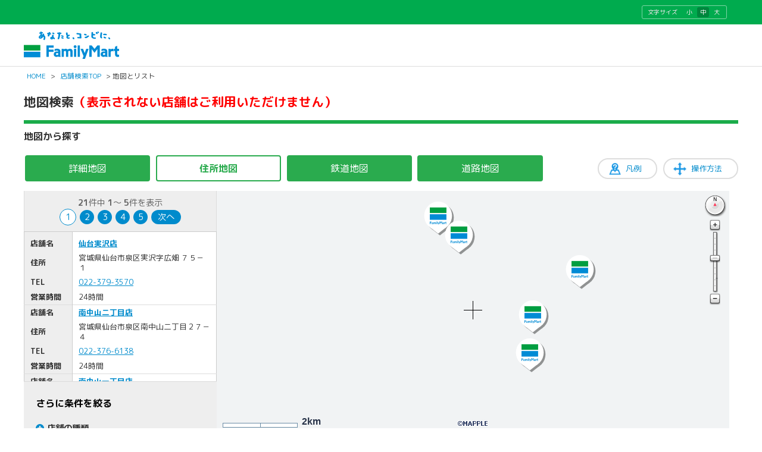

--- FILE ---
content_type: text/html; charset=utf-8
request_url: https://as.chizumaru.com/famima/listMap?account=famima&accmd=5&arg=ok_url%3Dhttp%3A%2F%2Fmall3.myprint.co.jp%2Ffamima%2F2%2Fguide%2Forder2%24%24ng_url%3Dhttp%3A%2F%2Fmall3.myprint.co.jp%2Ffamima%2F2%2Fguide%2Forder2%24%24status%3D03&x=506936.786&adr=041050130040000600007&scl=300&y=137919.725
body_size: 85367
content:

<!DOCTYPE html>
<html lang="ja">
<head><meta http-equiv="content-language" content="ja" /><meta charset="UTF-8" /><meta http-equiv="content-style-type" content="text/css" /><meta http-equiv="content-script-type" content="text/javascript" /><meta name="format-detection" content="telephone=no" /><meta http-equiv="X-UA-Compatible" content="IE=10" /><meta name="theme-color" content="#1bac4a" /><meta name="apple-mobile-web-app-status-bar-style" content="default" />
<!-- ↓別ブロック_meta -->

<meta name="keywords" content="" lang="ja" xml:lang="ja" />
<meta name="description" content="" lang="ja" xml:lang="ja" />


<!-- ↑別ブロック_meta -->
<meta name="viewport" content="width=device-width,initial-scale=1.0,minimum-scale=1.0,maximum-scale=1.0,user-scalable=0" /><meta name="viewport" content="width=device-width, initial-scale=1.0, maximum-scale=1.0, user-scalable=no" /><title>
	
地図から探す｜店舗検索｜ファミリーマート

</title><link rel="shortcut icon" type="image/vnd.microsoft.icon" href="https://www.family.co.jp/content/dam/img/favicon.ico" /><link rel="stylesheet" type="text/css" href="Views/5/Pc/css/base.css?20250107" media="screen,print" /><link rel="stylesheet" type="text/css" href="Views/5/Pc/css/structure.css?20210202" media="screen,print" /><link rel="stylesheet" type="text/css" href="Views/5/Pc/css/layout.css?20230711" media="screen,print" /><link rel="alternate stylesheet" type="text/css" href="Views/5/Pc/css/base02.css?20250107" media="screen,print" title="style1" /><link rel="alternate stylesheet" type="text/css" href="Views/5/Pc/css/base.css?20250107" media="screen,print" title="style2" /><link rel="alternate stylesheet" type="text/css" href="Views/5/Pc/css/base03.css?20250107" media="screen,print" title="style3" /><link rel="stylesheet" type="text/css" href="Views/5/Pc/css/sp.css?20210202" media="screen,print" /><link href="https://use.fontawesome.com/releases/v5.0.6/css/all.css?20210202" rel="stylesheet" /><link rel="stylesheet" href="https://fonts.googleapis.com/earlyaccess/roundedmplus1c.css" />
<link rel="stylesheet" href="Views/5/Pc/css/fkds.css?20210202" />



<script type="text/javascript" src="/afw/src/Scripts/MicrosoftAjax.js?20180913"></script>
<script type="text/javascript" src="/afw/src/Scripts/MicrosoftMvcAjax.js?20180913"></script>
<script type="text/javascript" src="./Views/5/Pc/js/jquery-3.2.1.js?20210202"></script>
<script type="text/javascript" src="./Views/5/Pc/js/accordion.js?20210202"></script>
<script type="text/javascript" src="./Views/5/Pc/js/styleswitch.js?20210202"></script>
<script type="text/javascript" charset="utf-8" src="/sharejs/common.js?20210202"></script>
<script type="text/javascript" charset="utf-8" src="./Views/5/Pc/js/common.js?20240620"></script>
<script type="text/javascript" charset="utf-8" src="./Views/5/Pc/js/tabChange.js?20210202"></script>



	<script>
		//レスポンシブ対応
		// PC表示時の要素とスマホ表示時の要素で、同じ意味合いを持つ要素は、入力/選択内容の整合性を保つ。
		$(document).ready(function() {
			// $$$$$ 対象となる要素を指定 $$$$$
			// さらに条件を絞る
			$('input[type="checkbox"]').each(function() {
				$(this).bind('change', SetSameValue_check(this));
			});

			// $$$$$ 操作結果をもう一方の要素に反映 $$$$$
			// テキストボックス
			function SetSameValue_check(elm) {
				return function() {
					$('input[type="checkbox"]').each(function() {
						if (elm.name == $(this).prop("name")) {
							$(this).prop('checked', elm.checked);
						}
					});
				}
			}
		});
	</script>
	<script type="text/javascript">
		var detailBukkenXYAry = new Array();
		var detailBukkenImageAry = new Array();
		var cntXY = 0;
		var cntIcon = 0;
		var VariableMapWidth;
		var VariableMapHeight;
		var beforeWW = jQuery(window).width();
		var afterWW = jQuery(window).width();
		var beforeHH = jQuery(window).height();
		var afterHH = jQuery(window).height();
		
		
		
		var InductionXY = new Array();
		var InductionImage = "";
		var cntXYI = 0;
		
	</script>
	
	
		
		<script type="text/javascript" charset="utf-8" src="./Views/5/Pc/js/listMap.js?20210202"></script>
		
		
		<script type="text/javascript" charset="utf-8" src="./Views/5/Pc/js/TileRoute.js?20210202"></script>
		<script type="text/javascript" charset="utf-8" src="./Views/5/Pc/js/geo.js?20210202"></script>
		<script type="text/javascript">

			window.onload = function() {
				//マップロード
				MapLoad_listMap();
				// オーバーレイベクタレイヤ作成
				vectorLayer = singleMap.createOverlayVector();
				VariableMapWidth = afterWW;
				VariableMapHeight = afterHH;
				MapResize();

				//タブ切替
				tabChange4(2);
				//地図切替
				changeMapTab(2);

				Cont_StartGPS();
			}
/**
			window.onresize = function(){
				MapResize();
			}
**/
			function MapResize(){
					VariableMapWidth = afterWW;
			    GetMapSize( "ajaxMap_listMap" );
			    singleMap.resizeMap(VariableMapWidth, VariableMapHeight);
					var obj = document.getElementById( "ForeheadMessage" );
					obj.style.width = VariableMapWidth + "px";
		    }

			function GetMapSize( MapID ){
				//768px fm
				if( 1280 < window.innerWidth ){
 					VariableMapWidth = AMS_mapWid;
					// VariableMapHeight = AMS_mapHei;
				 	VariableMapHeight = afterHH - 320;
					if (document.getElementById("cz_listmap_chkbox_fm") != null){
						//document.getElementById("cz_listmap_chkbox_fm").style.height = VariableMapHeight - 400 + "px";
						document.getElementById("cz_listmap_chkbox_fm").style.height = VariableMapHeight*0.2 + "px";
					}

					$("#cz_mainContent > div.cz_part01 > div.cz_layL.cz_subColumn > div.cz_subColumn_fm.h200").height(VariableMapHeight*0.8+"px");
				}else if( 1280 >= window.innerWidth && 920 < window.innerWidth ){
					VariableMapWidth = afterWW - $("#cz_listmap_chkbox_fm").width() - 95;
				 	VariableMapHeight = afterHH - 325;
					if (document.getElementById("cz_listmap_chkbox_fm") != null){
						//document.getElementById("cz_listmap_chkbox_fm").style.height = VariableMapHeight - 400 + "px";
						document.getElementById("cz_listmap_chkbox_fm").style.height = VariableMapHeight*0.2 + "px";
					}

					$("#cz_mainContent > div.cz_part01 > div.cz_layL.cz_subColumn > div.cz_subColumn_fm.h200").height(VariableMapHeight*0.8+"px");
				}else if( 920 >= window.innerWidth && 768 < window.innerWidth ){
					VariableMapWidth = afterWW - 80;
				 	VariableMapHeight = afterHH - 325;
					if (document.getElementById("cz_listmap_chkbox_fm") != null){
						//document.getElementById("cz_listmap_chkbox_fm").style.height = VariableMapHeight - 400 + "px";
						document.getElementById("cz_listmap_chkbox_fm").style.height = VariableMapHeight*0.2 + "px";
					}

					$("#cz_mainContent > div.cz_part01 > div.cz_layL.cz_subColumn > div.cz_subColumn_fm.h200").height(VariableMapHeight*0.8+"px");
				}else{
					//VariableMapWidth = window.innerWidth * .90 - 32;
					VariableMapWidth = afterWW - 18 - 8 * 2;
					//VariableMapHeght = 250;
					//VariableMapHeight = window.innerHeight - 18 - 8 * 2;
					VariableMapHeight = afterHH - 10 - 8 * 2;
					if (document.getElementById("cz_listmap_chkbox_fm") != null){
						document.getElementById("cz_listmap_chkbox_fm").style.height = 0 + "px";
						$("#cz_listmap_chkbox_fm").height("0px");
					}
				}

				if( VariableMapHeight < 400) {
					VariableMapHeight = "400";
					$("#cz_mainContent > div.cz_part01 > div.cz_layL.cz_subColumn > div.cz_subColumn_fm.h200").height(VariableMapHeight*0.8+"px");
					if (document.getElementById("cz_listmap_chkbox_fm") != null){
						document.getElementById("cz_listmap_chkbox_fm").style.height = VariableMapHeight*0.2 + "px";
					}
				}

				var ElementMap = document.getElementById( MapID );
				ElementMap.style.width = VariableMapWidth + "px";
				ElementMap.style.height = VariableMapHeight + "px";

			}

			window.onunload = function(){
				Cont_StopGPS();
			}

			var evt = navigator.userAgent.match(/(iPhone|iPod|iPad)/) ? 'orientationchange' : 'resize';
					jQuery(window).on(evt, function(){
						setTimeout(function(){
							 afterWW = jQuery(window).width();
							 afterHH = jQuery(window).height();
							 if (beforeWW == afterWW){
								 return;
							 } else {
								 beforeWW = afterWW;
								 beforeHH = afterHH;
							 }
							 VariableMapWidth = afterWW;
							 VariableMapHeight = afterHH;
							 GetMapSize( "ajaxMap_listMap" );
							 singleMap.resizeMap(VariableMapWidth, VariableMapHeight);

							 var obj = document.getElementById( "ForeheadMessage" );
							 obj.style.width = VariableMapWidth + "px";
						}, 250);
			});

		</script>
		
		<style type="text/css">
			<!--
			#ajaxMap_listMap{
				-ms-touch-action: none;
				touch-action: none;
			}

			@media screen and (min-width: 769px){
			  .cz_subColumn_fm.h_other {
			    min-height: 50px;
			  }
			}
			-->
		</style>
		
	 

<noscript><iframe src="//www.googletagmanager.com/ns.html?id=GTM-PHGTKB" height="0" width="0" style="display:none;visibility:hidden"></iframe></noscript>
<script>(function(w,d,s,l,i){w[l]=w[l]||[];w[l].push({'gtm.start':new Date().getTime(),event:'gtm.js'});var f=d.getElementsByTagName(s)[0],j=d.createElement(s),dl=l!='dataLayer'?'&l='+l:'';j.async=true;j.src='//www.googletagmanager.com/gtm.js?id='+i+dl;f.parentNode.insertBefore(j,f);})(window,document,'script','dataLayer','GTM-PHGTKB');</script>
</head>
<body>





<div class="cz_suite_contents">
  <!-- ページヘッダ -->
	<div id="cz_header" style="overflow:hidden;">
		<div class="cz_lng_header">
			<div class="cz_header_inner cz_clearfix">
				<dl class="cz_font_size">
					<dt>文字サイズ</dt>
					<dd id="fontS">
						<span><a href="javascript:setActiveStyleSheet('style1'); createCookie('style', getActiveStyleSheet(), 365);">小</a></span>
					</dd>
					<dd id="fontM" class="active">
						<span><a href="javascript:setActiveStyleSheet('style2'); createCookie('style', getActiveStyleSheet(), 365);">中</a></span>
					</dd>
					<dd id="fontL">
						<span> <a href="javascript:setActiveStyleSheet('style3'); createCookie('style', getActiveStyleSheet(), 365);">大</a></span>
					</dd>
				</dl>
			</div><!-- /.cz_header_inner -->
		</div><!-- /.cz_lng_header -->
		<div class="cz_header_inner cz_clearfix">
			<p id="top" class="cz_display-sp-none"><a href="https://www.family.co.jp/"><img src="https://www.family.co.jp/content/dam/img/logo/logo_fm.png" width="160" height="46" alt="あなたと、コンビに、FamilyMart"></a></p>
			<p id="top" class="cz_display-pc-none"><a href="https://www.family.co.jp/"><img src="https://www.family.co.jp/content/dam/img/logo/sp/logo_fm.png" style="width: 160px; height: 31px;" alt="あなたと、コンビに、FamilyMart"></a></p>

			
		</div><!-- /.cz_header_inner -->
	</div><!-- /cz_header -->
	<p class="cz_breadcrumb">
		<a href="https://www.family.co.jp/">HOME</a>&nbsp;&gt;&nbsp;<a href="./top?account=famima&amp;accmd=5&amp;arg=ok_url%3dhttp%3a%2f%2fmall3.myprint.co.jp%2ffamima%2f2%2fguide%2forder2%24%24ng_url%3dhttp%3a%2f%2fmall3.myprint.co.jp%2ffamima%2f2%2fguide%2forder2%24%24status%3d03">店舗検索TOP</a>&nbsp;&gt;&nbsp;地図とリスト
	</p>
	<!-- ページヘッダここまで -->
<style>

<!--
@media screen and (min-width:768px) and ( max-width:10000px) {
	#cz_listmaptab_fm {
		width:auto;
	}
}
@media screen and (min-width:1px) and ( max-width:767px) {
	#cz_listmaptab_fm {
		width:100%;
	}
}
-->
</style>
  <!-- suiteコンテンツ -->
	<div id="cz_content" class="cz_Resultclass">
		<div class="cz_title_box">
			<div class="cz_section_box cz_display-sp-none">
				<h1 class="cz_ttl01"><span>地図検索</span><span style="color:red">（表示されない店舗はご利用いただけません）</span></h1>
			</div>
			<p class="cz_sup" style="border-bottom: 6px solid #1bac4a;height:0px;padding:0;"></p>
		</div><!-- /cz_title_box -->
		<div id="cz_mainContent">
			<div class="cz_section_box cz_ttl_box">
				<h2 class="cz_ttl02 cz_mb10">地図から探す</h2>
			</div><!-- /cz_section_box -->
			<div class="cz_btn_howto cz_display-sp-none">
				<input class="cz_searchBtn01 cz_Btn_blue cz_btn_operation cz_mb20" value="操作方法" onclick="window.open('./Static/exampleMap.html','exampleMap','toolbar=no,status=no,scrollbars=yes,resizable=yes,width=688,height=800'); return false;" type="button">
				<input class="cz_searchBtn01 cz_Btn_blue cz_btn_example cz_mb20" value="凡例" onclick="window.open('exampleHanrei?account=famima&amp;accmd=5&amp;page=1','exampleHanrei','toolbar=no,status=no,scrollbars=yes,resizable=yes,width=688,height=800'); return false;" type="button">
			</div><!-- /cz_btn_howto -->
			<div class="cz_part01">
				<h3 class="cz_layR cz_ttl05" style="display:none;"><span>現在<span class="cz_aqua" id="tabselect">住所マップ</span>を表示しています</span></h3>
				<ul class="cz_layL tab_menu" style="float:left;" id="cz_listmaptab_fm">
					
					<li><a href="#" id="tabsel1" class="tab_selector selected" onclick="tabChange4(1);changeMapTab(1);return false;" classname="tab_selector selected">詳細地図</a></li>
					<li><a href="#" id="tabsel2" class="tab_selector" onclick="tabChange4(2);changeMapTab(2);return false;" classname="tab_selector">住所地図</a></li>
					<li><a href="#" id="tabsel3" class="tab_selector" onclick="tabChange4(3);changeMapTab(3);return false;" classname="tab_selector">鉄道地図</a></li>
					<li><a href="#" id="tabsel4" class="tab_selector" onclick="tabChange4(4);changeMapTab(4);return false;" classname="tab_selector">道路地図</a></li>
				</ul>
<style>
<!--
@media screen and (min-width:1px) and ( max-width:10000px) {
	
	#ajaxMap_listMap img[src$="icon_c1_1_b.svg"]{
    filter: drop-shadow(3px 3px rgba(0,0,0,0.4));
	}
	#ajaxMap_listMap img[src$="icon_c1_2_b.svg"]{
		filter: drop-shadow(3px 3px rgba(0,0,0,0.4));
	}
	#ajaxMap_listMap img[src$="icon_c1_3_b.svg"]{
		filter: drop-shadow(3px 3px rgba(0,0,0,0.4));
	}
}
-->
</style>
				<div style="clear:both;">

					<div class="cz_layR cz_map_right">
					
<!-- ↓別ブロック_map -->
						
<script src="/afw/lib-3.4.2/Mapple.js?20180913" type="text/javascript" charset="utf-8"></script>
<script src="/afw/lib-3.4.2/slider.js?20180913" type="text/javascript" charset="utf-8"></script>
<script src="/afw/lib-3.4.2/scrollmap.js?20180913" type="text/javascript" charset="utf-8"></script>
<script src="/afw/lib-3.4.2/shape.js?20180913" type="text/javascript" charset="utf-8"></script>
<script src="/afw/lib-3.4.2/altbox.js?20180913" type="text/javascript"></script>
<script src="/afw/lib-3.4.2/hikidashibox.js?20180913" type="text/javascript"></script>
<script src="/afw/lib-3.4.2/balloonbox.js?20180913" type="text/javascript"></script>
<script src="/afw/lib-3.4.2/scalepanel.js?20180913" type="text/javascript"></script>
<script src="/afw/lib-3.4.2/windowoverpanel.js?20180913" type="text/javascript"></script>
<script src="./Views/5/Pc/js/guide.js?20210202" type="text/javascript" charset="utf-8"></script>
<script src="./Views/5/Pc/js/mapscalebar.js?20210202" type="text/javascript" charset="utf-8" ></script>
<script src="/sharejs/autocontent.js?20210202" type="text/javascript" charset="utf-8" ></script>

<script type="text/javascript">
var AMS_mapTab = "a_base";                // 地図意匠
var AMS_mapLFG = "l_famima";                // 地図LFG
var AMS_mapWid = "880";                  // 地図幅
var AMS_mapHei = "1280";                  // 地図高さ
var AMS_mapK1 = "famima";                  // K1
var AMS_mapK2 = "tlmacmode5";               // K2
var AMS_serverMyself = "https://as.chizumaru.com";      // サーバ名（自分自身）
var AMS_ListmapDspiconScaleMessge = "<a href='javascript:IconDispLimitScaleZoom();' onclick='IconDispLimitScaleZoom();'>スケールを拡大する</a>"  //アイコン表示限度スケールを越えた際に、地図上上部に表示するメッセージ

var AMS_minScaleLevelLimit = null;                  //null（既定） or 地図横幅m;    //最大拡大
var AMS_maxScaleLevelLimit = null;                  //null（既定） or 地図横幅m;    //最小縮小
var AMS_scaleOperateVisible = true;                 //true（既定） or false;        //スケールバーの表示制御
var AMS_rotateOperateVisible = true;                //true（既定） or false;        //コンパスの表示制御
var AMS_moveOperate = true;                         //true（既定） or false;        //移動操作制御
var AMS_scaleOperate = true;                        //true（既定） or false;        //拡縮操作制御
var AMS_rotateOperate = true;                       //true（既定） or false;        //回転操作制御
var AMS_mouseWheelMode = "always";                  //"always" or "focus"（既定） or null; //マウスホイールによる地図操作制御
var AMS_scaleOperateMethod = "slider";              //"slider"（既定） or "button"; //スケール操作デザイン
var AMS_centerMarkVisible = true;                   //"true"（表示） or "false"(非表示); //地図中心線
var ROUTE_ON ="1";    


	var AMS_serverMap = "https://tile.chizumaru.com/M";       // 地図画像URL
	var AMS_RPT4 = "";
	var aroRouteInternal = "";
	var AMS_scl         = "300";           // 初期表示スケール
	var AMS_moveMap_scl = "300";           // アイコンクリック時移動地図表示スケール
	var bx = "";                        // 物件X
	var by = "";                        // 物件Y
	
		var x = "506936.786";               
		var y = "137919.725";               
	

var fx = "";
var fy = "";
var tx = "";
var ty = "";
var rot = "0";
var account = "famima";
var accmd = "5";
var ListmapDspiconScale = "17000";
var ListmapDspiconScaleON = ""; //表示すみは"ON"
var PikaIconSrc = "/images/pika3.gif";           // ピカピカアイコンのsrc
var iconHighlightScale = 1.2;                           // アイコンマウスオーバー時の拡大表現倍率
var singleMap = null;
var scaleLevel;                                         //初期表示スケール
var moveMap_scaleLevel;                                 //アイコンクリック時移動地図表示スケール
var frame = null;
var iconLayer = null;
var pikaLayer = null;
var aroX = "";
var aroKind = "";
var compassImg;
var shisetsuary = null;

var announceBackGroundLayer = null;
var announceLayer = null;
var previconidary = [];
var prevdescriptionary = [];
var pikaNum = null;

var singleMap_operateoptions = {
	url: AMS_serverMap,

	scaleOperateMethod: "slider",
	scaleOperateVisible: true,
	rotateOperateVisible: true,
	moveOperate: true,
	scaleOperate: true,
	zoominDirection: "up",
	rotateOperate: true,
	mouseWheelMode: "always", // always or focus or null

	k1: AMS_mapK1,
	k2: AMS_mapK2,

	parameters: "d=PC&tab=" + AMS_mapTab + AMS_RPT4 + "&lfg=" + AMS_mapLFG,
	left: 0,
	top: 0,
	rotate: rot,
	beforeAreaAction: beforeAreaAction,
	areaEventAction: areaEventAction,
	operateControlStyle: "simple",
      mouseWheelMessage: "地図を拡大縮小するには［Ctrl］を押しながらマウスホイール操作してください。",
      dragMessage: "地図を移動するには指2本で操作してください。<br>ダブルタップで拡大、指2本タップで縮小します。",
      pageScrollPriorityOperate: true,
      descriptionMethod: "hikidashibox",
      descriptionOptions:{
                                                      closeButton: true,
                                                      closeButtonMode:"inside",
                                                      closeButtonImg: "/famima/Views/5/Pc/img/icon_close_white.png"
      }
};


var articleTargetIconSrc = "../imagesDbConfig/famima/img_target.gif";  
var articleIconSrc = "";                                

	var articleX = x;                                   
	var articleY = y;                                   



// マップロード
function MapLoad_listMap(){

	AMS_mapWid = parseInt(AMS_mapWid);
	if ("undefined" != typeof AMS_minScaleLevelLimit && AMS_minScaleLevelLimit) singleMap_operateoptions.minScaleLevelLimit = Math.floor(parseInt(AMS_minScaleLevelLimit) * (250 / AMS_mapWid));
	if ("undefined" != typeof AMS_maxScaleLevelLimit && AMS_maxScaleLevelLimit) singleMap_operateoptions.maxScaleLevelLimit = Math.floor(parseInt(AMS_maxScaleLevelLimit) * (250 / AMS_mapWid));
	if ("undefined" != typeof AMS_scaleOperateMethod) singleMap_operateoptions.scaleOperateMethod = AMS_scaleOperateMethod;
	if ("undefined" != typeof AMS_scaleOperateVisible) singleMap_operateoptions.scaleOperateVisible = AMS_scaleOperateVisible;
	if ("undefined" != typeof AMS_rotateOperateVisible) singleMap_operateoptions.rotateOperateVisible = AMS_rotateOperateVisible;
	if ("undefined" != typeof AMS_moveOperate) singleMap_operateoptions.moveOperate = AMS_moveOperate;
	if ("undefined" != typeof AMS_scaleOperate) singleMap_operateoptions.scaleOperate = AMS_scaleOperate;
	if ("undefined" != typeof AMS_rotateOperate) singleMap_operateoptions.rotateOperate = AMS_rotateOperate;
	if ("undefined" != typeof AMS_mouseWheelMode) singleMap_operateoptions.mouseWheelMode = AMS_mouseWheelMode;
	if ("undefined" != typeof AMS_centerMarkVisible) singleMap_operateoptions.centerMarkVisible = AMS_centerMarkVisible;

	// 地図横幅に対するmをスケールレベルに変換
	scaleLevel         = Math.floor(parseInt(AMS_scl)         * (250 / AMS_mapWid));
	moveMap_scaleLevel = Math.floor(parseInt(AMS_moveMap_scl) * (250 / AMS_mapWid));

	var method = "altbox";
	// 吹き出しのoptionsを定義
	var _descriptionOptions = {closeButton: true, contentWidthLimit: 500, mouseOffset: 10, indicationLine: false, backgroundColor: "#FFFFD7"};

	// 地図インスタンス作成
	

	singleMap = new Mapple.TileMap("ajaxMap_listMap", AMS_mapWid, AMS_mapHei, x, y, scaleLevel, singleMap_operateoptions);
	CheckContent(singleMap, singleMap_operateoptions.parameters);

	
		
		// 観光情報用レイヤ作成
		guideLayer = singleMap.createOverlayIcons({descriptionTemplate: "##description##", mouseOverAction: mouseOverActionGuide, mouseOutAction: mouseOutActionGuide, clickAction: iconClickActionGuide});
		// アイコン用レイヤ作成
          iconLayer = singleMap.createOverlayIcons(
                      {
                      descriptionTemplate: "##description##",
                      //mouseOverAction: mouseOverAction,
                      clickAction: mouseOverAction  //iconClickAction
                      }
          );
          singleMap.setOverlayIconsMultiSelectMode( { multiSelectAction: multiClickAction , choicesList:true } );

		
		var BukkenZIndex = 6;
		for (var i = 0; i < detailBukkenImageAry.length; i++) {
			iconLayer.append("bukken" + i, detailBukkenXYAry[i * 2], detailBukkenXYAry[i * 2 + 1], {name: name, normalSrc: detailBukkenImageAry[i], zIndex: BukkenZIndex});


			0 == i ? BukkenZIndex -= 4 : BukkenZIndex--;
		}

		
		if ( shisetsuary != null && 0 < shisetsuary.length ) {
			iconLayer.append("goal", shisetsuary[0], shisetsuary[1], {name: "", normalSrc: shisetsuary[2], zIndex: 5});
			if(6 <= shisetsuary.length && (shisetsuary[0] != shisetsuary[3] || shisetsuary[1] != shisetsuary[4]))
				iconLayer.append("routegate", shisetsuary[3], shisetsuary[4], {name: "", normalSrc: shisetsuary[5], zIndex: 4});
		}

		// ハイライト用レイヤ作成
		pikaLayer = singleMap.createOverlayIcons();
		pikaLayer.append("pika", 0, 0, {normalSrc: PikaIconSrc, visible: false});

		if ("undefined" != typeof AMS_ListmapDspiconScaleMessge && AMS_ListmapDspiconScaleMessge) {
			announceBackGroundLayer = singleMap.createOverlay({parentName: "static1"});
        var _element = document.createElement("center");
        _element.className = "announce_scaleLimit announce_scaleLimit_background";
        _element.style.width = AMS_mapWid + "px";
        _element.style.whiteSpace = "nowrap";
        _element.innerHTML = "<div style='visibility: hidden;'>" + AMS_ListmapDspiconScaleMessge + "</div>";
        announceBackGroundLayer.append("announceBackGround", _element, {visible: false});
        announceLayer = singleMap.createOverlay({parentName: "static3", zIndex: 0});
        _element = document.createElement("center");
        _element.id = "ForeheadMessage";
        _element.className = "announce_scaleLimit";
        _element.style.width = AMS_mapWid + "px";
        _element.style.whiteSpace = "nowrap";
        _element.innerHTML = AMS_ListmapDspiconScaleMessge;
        announceLayer.append("announce", _element, {visible: false});
      }

    var _element2 = document.createElement("center");
    _element2.className = "announce_scaleLimit";
    _element2.style.width = AMS_mapWid + "px";
    _element2.style.whiteSpace = "nowrap";
    _element2.innerHTML = "";
        announceLayer.append("announce2", _element2);

		frame = this;
		areaEventAction();

	

	
	if (singleMap_operateoptions.rotateOperateVisible) {
		compassImg = document.createElement(("undefined" != typeof window.ActiveXObject && "undefined" == typeof window.XMLHttpRequest) ? "div" : "img");
		compassImg.className = "print_compass";
		compassImg.style.position = "absolute";
		compassImg.style.left = (AMS_mapWid - 43) + "px";   //ノーマルコンパス時は65
		compassImg.style.top = "5px";
		compassImg.style.width = "38px";    //ノーマルコンパス時は60px
		compassImg.style.height = "38px";   //ノーマルコンパス時は60px
		compassImg.style.zIndex = 10;
		document.getElementById("ajaxMap_listMap").appendChild(compassImg);
	}

	
};
var clickiconId_fm = "0";
var sameiconflg_fm = 0;
// ビルアイコンマウスオーバー
function mouseOverAction(id) {
	if (0 == id.indexOf("icon_")) {
		iconLayer.closeDescription();
		iconLayer.openDescription(id, {move: true});
	}

};
function multiClickAction2(ids) {
	HkdsBox.hideBox();

	var x;
	var y;
	var allDescription = "";
	for( var i in ids )
	{
			var eachIcon = iconLayer.getAttributes( ids[ i ].id );
			CenterCoord = { x: eachIcon.x, y:eachIcon.y };
			x =  eachIcon.x;
			y =  eachIcon.y;
			allDescription += eachIcon.description;
	}
	allDescription = "<div class='fkds_multi_cover' style='display:contents;'><div class='fkds_multi'>" + allDescription + "</div></div>";//20201229add
	iconLayer.append("icon_multi", x, y, {normalSrc:"/famima/views/0/Pc/img/dummy_icon.gif" , description:allDescription });
	//iconLayer.append("icon_multi", x, y, {description:allDescription });
	iconLayer.openDescription("icon_multi" , {move:true});
	iconLayer.remove("icon_multi");

	return false;
};

    HkdsBox = new Mapple.HikidashiBox( document.body, {
                                                      closeButton: true,
                                                      interval: 0,
                                                      contentWidthLimit: 190,
                                                      closeButtonMode:"inside",
                                                      closeButtonImg: "/famima/Views/5/Pc/img/icon_close_white.png",
                                                      hikidashiDiagonalImg: "/afw/img/hikidashi_diagonal.png",
                                                      hikidashiSideImg: "/afw/img/hikidashi_side.png"
                                                      }
                                     );
    function multiClickAction( dng )
    {
        HkdsBox.hideBox();
				if (iconLayer != null){
					iconLayer.closeDescription();
				}
        /*
        var overDng = 2;
        if( overDng <= dng.length )
        {
            alert( overDng + "店舗以上重なってます。\n拡大してください。" );
            return false;
        }
        */

        var divMap = document.getElementById( "ajaxMap_listMap" ).getBoundingClientRect();
        var offset = 150 / 2 * ( dng.length - 1 );
        offset = 0;//20200312add
        var allDescription = "";


        var CenterCoord;
        for( var i in dng )
        {
            var eachIcon = iconLayer.getAttributes( dng[ i ].id );
            CenterCoord = { x: eachIcon.x, y:eachIcon.y };

            allDescription += eachIcon.description;
        }
        //allDescription = "<div style='height:350px;overflow:hidden;overflow-y: scroll;'>" + allDescription + "</div>";//20200312add
allDescription = "<div class='fkds_multi_cover'><div class='fkds_multi'>" + allDescription + "</div></div>";//20201229add
        singleMap.moveMap( CenterCoord.x + singleMap.getScaleLevel() / 70 , CenterCoord.y );
        HkdsBox.displayBoxPos(
                                 allDescription,
                                 [
                                     window.pageXOffset + divMap.left + divMap.width / 2 - 100,
                                     window.pageYOffset + divMap.top  + divMap.height / 2 + offset
                                 ]
                             );
        return false;
    }
// 地図操作前
function beforeAreaAction() {
	HkdsBox.hideBox();
	if ("undefined" != typeof CustomBeforeAreaAction) CustomBeforeAreaAction();
};

// 地図操作時
function areaEventAction() {
	var addParamNameForSafari = [
		"x0",   
		"y0",   
		"x1",   
		"y1",   
		"x2",   
		"y2",   
		"x3",   
		"y3",   
		"x4",   
		"y4",   
		"scl",  
		"rot",  
		"ftop", 
		"fdtl", 
	];

	for( var p in addParamNameForSafari ) {
		if( 0 == document.getElementsByName( addParamNameForSafari[ p ] ).length ) {
			var addEle = document.createElement( "input" );
			addEle.name = addParamNameForSafari[ p ];
			addEle.type = "hidden";
			document.ParamForm.appendChild( addEle );
		}
	}
	
	var location = singleMap.getCenterLocation();
	document.ParamForm.x.value = location.x;
	document.ParamForm.y.value = location.y;
	document.ParamForm.scl.value = Math.floor(singleMap.getScaleLevel() * (AMS_mapWid / 250));
	document.ParamForm.rot.value = singleMap.getRotateAngle();

	if (singleMap_operateoptions.rotateOperateVisible) {
		
	}

	refreshList();
	if ("undefined" != typeof CustomAreaEventAction) CustomAreaEventAction();

	// かげまい#564 対応　ここから
	var thisViewName = 'listMap';
	if (thisViewName != 'printDetailMap')
	{
		var account = 'famima';
		var accmd = '5';
		var url = "./weather?account="+account+"&accmd="+accmd+"&x="+location.x+"&y="+location.y;
		switch (thisViewName) {
			case 'articleListMapDetail':
			case 'articleMapList':
				url = url+"&fdtl=2";
				break;
			default:
				break;
		}
		//var tgts = document.getElementById("maWeather").getElementsByTagName("a");
		//tgts[0].onclick = function(){window.open(url,'','toolbar=no,status=no,scrollbars=yes,resizable=yes,width=688,height=550'); return false;}
		var tg = document.getElementById("maWeather");
		if (tg) {
			var tgts = document.getElementById("maWeather").getElementsByTagName("a");
			tgts[0].onclick = function(){window.open(url,'','toolbar=no,status=no,scrollbars=yes,resizable=yes,width=688,height=550'); return false;}
		}
	}
	// かげまい#564 対応　ここまで

	udpateScalebar(singleMap, AMS_mapWid);
	CheckContent(singleMap, singleMap_operateoptions.parameters);

};

// アイコン表示限度スケールに拡大
function IconDispLimitScaleZoom() {
	singleMap.zoomMap(Math.floor(ListmapDspiconScale * (250 / AMS_mapWid)));
	ListmapDspiconScaleON = "ON";
};

// ピカピカアイコン表示
function DspPika(num){
	pikaNum = num;
	var x = frame.iconcoordary[2 * pikaNum];
	var y = frame.iconcoordary[2 * pikaNum + 1];

	iconLayer.update("icon_" + previconidary[pikaNum], {state: "highlight"});
	pikaLayer.update("pika", {x: x, y: y, visible: true});
};

// ピカピカアイコン非表示
function UnDspPika(){
	if (null == pikaNum) return;
	iconLayer.update("icon_" + previconidary[pikaNum], {state: "auto"});
	pikaLayer.update("pika", {visible: false});
};

// ピカピカアイコン表示(吹き出しから) 23.08.21 sort対応で0番目が必ずしもその物件とは限らなくなったのでxyを直接渡す
function DspPika_fk(num,x,y){
	pikaNum = num;
//	var x = frame.iconcoordary[2 * pikaNum];
//	var y = frame.iconcoordary[2 * pikaNum + 1];

	iconLayer.update("icon_" + previconidary[pikaNum], {state: "highlight"});
	pikaLayer.update("pika", {x: x, y: y, visible: true});
};

// ピカピカアイコン非表示(吹き出しから)
function UnDspPika_fk(){
	if (null == pikaNum) return;
	iconLayer.update("icon_" + previconidary[pikaNum], {state: "auto"});
	pikaLayer.update("pika", {visible: false});
};

// 物件リスト更新
function refreshList() {
	var dsp = (ListmapDspiconScale < parseInt(document.ParamForm.scl.value));
	if (announceBackGroundLayer) announceBackGroundLayer.update("announceBackGround", {visible: dsp});
	if (announceLayer) announceLayer.update("announce", {visible: dsp});

	if( document.searchcategorycustomform ) {
		SetCategoryCustom();
	} else if( document.searchcategoryform ) {
		SetCategory();
	} else {
		if (typeof ChangeList == 'function') {
			//物件リスト更新
			var locations0 = singleMap.getCenterLocation();
			var x0 = locations0.x; var y0 = locations0.y;
			var locations = singleMap.getRectLocations();
			var x1 = locations[0].x; var y1 = locations[0].y;
			var x2 = locations[1].x; var y2 = locations[1].y;
			var x3 = locations[2].x; var y3 = locations[2].y;
			var x4 = locations[3].x; var y4 = locations[3].y;
			ChangeList(x0, y0, x1, y1, x2, y2, x3, y3, x4, y4, document.ParamForm.scl.value, document.ParamForm.rot.value);
		}
	}
};

// 物件アイコンプロット
var bidForPlotIcon = ""; //20110126 add
function plotIcon(){
	if (!singleMap) return;

	//if (iconLayer != null)
	//	iconLayer.closeDescription();   //とりあえず全部消す ビルアイコンの吹き出しが残るので

	// 差分処理（削除）
	var iconidarySearch = "#" + frame.iconidary.join("#") + "#";
	var len = previconidary.length;
	for (var i = 0; i < len; i++){
		
		if (-1 == iconidarySearch.indexOf("#" + previconidary[i] + "#")
			
		 ){
			iconLayer.remove("icon_" + previconidary[i]);
		}
	}

	var previconidarySearch = "#" + previconidary.join("#") + "#";

	//var iconSrcTmp = "", xTmp = articleX, yTmp = articleY; //20110126 add

	for (var index = 0; index < frame.iconimgary.length; index++) {
		var id = frame.iconidary[index];

		// 差分処理（同一物件スキップ）
		
		if (-1 != previconidarySearch.indexOf("#" + id + "#")
			
		 ){
			continue;
		}

		var iconSrc = frame.iconimgary[index];
		var iconSrc_b = frame.iconimgary[index];
		if(iconSrc.match("icon_c1_1")){
			iconSrc_b = iconSrc.replace("icon_c1_1" , "icon_c1_1_b")
		}else if(iconSrc.match("icon_c1_2")){
			iconSrc_b = iconSrc.replace("icon_c1_2" , "icon_c1_2_b")
		}else if(iconSrc.match("icon_c1_3")){
			iconSrc_b = iconSrc.replace("icon_c1_3" , "icon_c1_3_b")
		}
		if (!iconSrc) continue;

		var x = frame.iconcoordary[2 * index];
		var y = frame.iconcoordary[2 * index + 1];

		//20110126 add
		
		if (bidForPlotIcon != "" && 0 <= cmnhrefary[index].indexOf( bidForPlotIcon ) ){
			iconSrcTmp = iconSrc;
			xTmp = x;
			yTmp = y;
			bidForPlotIcon = "";
		}
		//20110126 add

var name = frame.cmnnameary[index];
var address = frame.cmnadrary[index];
var tel = frame.cmntelary[index];
var businesshour = frame.cmnbusinesshourary[index];
        var divFkds = "<div class='fkds'>"
                    + "<div class='fkdsTmp'><img src='" + iconSrc + "' style='width:22px;height:22px;box-shadow:none;'><a href='javascript:void(0);' onclick='PageLink( \"" + frame.cmnhrefary[ index ] + "\", \"\" );' onmouseover='DspPika_fk(" + index + "," + x + "," + y + ");' onmouseout='UnDspPika_fk();' >"
                    + name
                    + "</a></div>"
                    + "<div>"
                    + address
                    + "</div>"
                    + "<div><a href='tel:\"" + tel + "\"'>"
                    + tel
                    + "</a></div>"
                    + "<div>営業時間："
                    + businesshour
                    + "</div>"
                    + "<div class='fkdsGen'>"
                    + frame.FkdsCateCAry[ index ]
                    + "</div>"
                    + "</div>";
		var _options = {name: name,
		normalSrc: iconSrc_b,
		normal: {leftOffset: 0.5, leftOffsetUnit: "fraction", topOffset: 1.0, topOffsetUnit: "fraction", scale: ("undefined" != typeof iconNormalScale) ? iconNormalScale : 1.0},
		highlight: {leftOffset: 0.5, leftOffsetUnit: "fraction", topOffset: 1.0, topOffsetUnit: "fraction", scale: ("undefined" != typeof iconHighlightScale) ? iconHighlightScale : 1},
		clickMove: true,
                        scaleLevel: null,
		zIndex: 3,
		cursor: "pointer",
                        description: divFkds,
                        tooltip: true
                        };
		//iconLayer.append("icon_" + id, x, y, {name: name, normalSrc: iconSrc, normal: {leftOffset: 0.5, leftOffsetUnit: "fraction", topOffset: 0.5, topOffsetUnit: "fraction", scale: ("undefined" != typeof iconNormalScale) ? iconNormalScale : 1}, highlight: {leftOffset: 0.5, leftOffsetUnit: "fraction", topOffset: 0.5, topOffsetUnit: "fraction", scale: ("undefined" != typeof iconHighlightScale) ? iconHighlightScale : 1}, clickMove: false, cursor: "pointer"});
		if (frame.descriptionary[index] != "0"){
			_options.description = frame.descriptionary[index];
			_options.tooltip = true;
			_options.cursor = "auto";
			_options.visible = true;
			_options.clickMove = false;
		}
		iconLayer.append("icon_" + id, x, y, _options);
	}
	previconidary = frame.iconidary;
	prevdescriptionary = frame.descriptionary;

	//20110126 add
	//if (iconSrcTmp != ""){
	//	DispArticleTargetPika(xTmp, yTmp, iconSrcTmp);
	//}
	//20110126 add
};

//周辺の施設アイコン
function SyuhenPlot(syuhenAry){
	if (!singleMap) return;

	var iconLayer = singleMap.createOverlayIcons({clickAction: iconClickAction});
	var j = syuhenAry.length / 4;
	for (var i = 0; i < j; i++) {
		iconLayer.append("syuhen_" + i, syuhenAry[i * 4], syuhenAry[i * 4 + 1], {name: syuhenAry[i * 4 + 2], normalSrc: syuhenAry[i * 4 + 3], clickMove: false, cursor: "pointer"});
	}
}

//周辺の施設アイコンへのルート表示

function drawRoute(sx,sy,aro,mapswh) {
	if (ROUTE_ON != "1"){
		//ルート線は引かない

		//移動
		moveMap(sx, sy);
		return;
	}

	var _parameters = "d=pc&tab=a_base&lfg=l_famima&rdeco=FF0000,3,6&rcnd=1,,25,20,1|2|3|5&rap=&rpt4=";
	
	if (mapswh == 1 ){
		_parameters += sx + "," + sy;
		_parameters += "," + bx + "," + by;
	}else{
		_parameters += bx + "," + by;
		_parameters += "," + sx + "," + sy;
	}
	_parameters += ",0," + aro.substring(3,aro.length);
	if (aro.indexOf('ic,') > -1){
		_parameters += "&rcnd=1,,25,20,1|2|3|5";//車
	}else{
		_parameters += "&rcnd=1,,25,20,1|2|3|5";//徒歩
	}

	CallRoute( vectorLayer, _parameters, "" );
	
	document.ParamForm.mapswh.value = mapswh;

	
	if(null != iconLayer)
	{
		iconLayer.update("goal", {visible: true});
		iconLayer.update("routegate", {visible: true});
	}
};

//ルート表示を消す
function eraseRoute() {
	var _parameters = "d=pc&tab=a_base&lfg=l_famima";
	vectorLayer.removeAll();
	document.ParamForm.mapswh.value = "0";
};

// アイコンクリック時の挙動
function iconClickAction(id) {

	
	if (-1 != id.indexOf("syuhen_")) return;
	id = id.replace("icon_", "");
	for (var i = 0; frame.iconidary.length; i++) {
		if (id != frame.iconidary[i]) continue;

		// かげまい#565 対応 ここから
		if (frame.layeridary[i] == null
		&& frame.iconidary.length == 1
		&& frame.cmnhrefary[i].split(";;").length > 1)
			break;
		// かげまい#565 対応 ここまで

		if (frame.layeridary[i] == 1) {
			var listactionhref = frame.cmnhrefary[i].split(";;");
			PageLink(listactionhref[0], "");
		}else if (frame.iconidary.length == 1){
			PageLink(frame.cmnhrefary[i], "");
		}
			break;
	}

};

//ページ遷移
function PageLink(bid, tg){
	var paramForm = document.ParamForm;

	paramForm.action = "detailMap";
	if (tg != "" && tg != null) {
		var newwin = window.open("", tg, "toolbar=no,status=no,scrollbars=yes,resizable=yes,width=800,height=800");
		paramForm.target = tg;
	}
	else {
		paramForm.target = "_self";
	}

	var addParamNameForSafari = [ "pgret", "bid", "lscl", "scl", "lrot", "rot", "x0", "x1", "x2", "x3", "x4", "y0", "y1", "y2", "y3", "y4", "aro", "distance" ];
	for( var p in addParamNameForSafari ) {
		if( 0 == document.getElementsByName( addParamNameForSafari[ p ] ).length ) {
			var addEle = document.createElement( "input" );
			addEle.name = addParamNameForSafari[ p ];
			addEle.type = "hidden";
			document.ParamForm.appendChild( addEle );
		}
	}

	
		paramForm.pgret.value = "1";
	
	paramForm.bid.value = bid;
	paramForm.lscl.value = paramForm.scl.value;
	paramForm.lrot.value = paramForm.rot.value;
	paramForm.scl.value = "";
	paramForm.rot.value = "";

	paramForm.x0.value = "";
	paramForm.x1.value = "";
	paramForm.x2.value = "";
	paramForm.x3.value = "";
	paramForm.x4.value = "";
	paramForm.y0.value = "";
	paramForm.y1.value = "";
	paramForm.y2.value = "";
	paramForm.y3.value = "";
	paramForm.y4.value = "";
	paramForm.aro.value = "";
	paramForm.distance.value = "";

	//不要なhiddenをremoveする
	removeEmptyParam(paramForm);

	paramForm.submit();
};

//地図の移動
function moveMap(x, y, IsBukkenClicked) {

	var moveMap_scl = scaleLevel;
	if( null != IsBukkenClicked && IsBukkenClicked ){
		moveMap_scl = moveMap_scaleLevel;
		scaleLevel  = moveMap_scaleLevel;
	}

	if (!singleMap) return;
	if (x == null || isNaN(x) == true) return;
	if (y == null || isNaN(y) == true) return;
	singleMap.moveMap(parseFloat(x), parseFloat(y), moveMap_scl, singleMap_operateoptions);
};

// 物件強調アイコン表示（詳細表示型用）
function DispArticleTargetPika(x, y, iconSrc){
	if (pikaLayer == null) {
		return;
	}
	var _options = {normalSrc: iconSrc,
					normal: {leftOffset: 0.5, leftOffsetUnit: "fraction", topOffset: 1.0, topOffsetUnit: "fraction", scale: ("undefined" != typeof iconNormalScale) ? iconNormalScale : 1},
					highlight: {leftOffset: 0.5, leftOffsetUnit: "fraction", topOffset: 1.0, topOffsetUnit: "fraction", scale: ("undefined" != typeof iconHighlightScale) ? iconHighlightScale : 1},
					clickMove: false,
					cursor: "pointer"};

	pikaLayer.remove("article");
	pikaLayer.append("article", x, y, _options);

	
	
	if (InductionImage){
		var yudoLayer = singleMap.createOverlayIcons();
		yudoLayer.append("induction", InductionXY[0], InductionXY[1], {name: name, normalSrc: InductionImage});
	}

	//pikaLayer.remove("articleTarget");
	//pikaLayer.append("articleTarget", x, y, {normalSrc: articleTargetIconSrc, visible: true});
};


document.write('<style type="text/css">.print_compass {display: none;}</style>');
document.write('<style type="text/css">@media print {.print_compass {display: block;}}</style>');


function PrintPage(){
	var paramForm = document.ParamForm;
	var printwin = window.open("", "printwin", "toolbar=no,status=no,scrollbars=yes,resizable=yes,width=800,height=800");

	paramForm.action = "./printDetailMap";
	paramForm.target = "printwin";
	paramForm.fdtl.value = "1";

	//地図からX,Yを取得
	if (singleMap != null) {
		var location = singleMap.getCenterLocation();
		document.ParamForm.x.value = location.x;
		document.ParamForm.y.value = location.y;
		document.ParamForm.scl.value = Math.floor(singleMap.getScaleLevel() * (AMS_mapWid / 250));
		document.ParamForm.rot.value = singleMap.getRotateAngle();
	}

	
	
	RemakeArray = removeEmptyParam(paramForm);
	paramForm.submit();
	RemakeRemovedParam(paramForm, RemakeArray);
};
//地図設定
function setMapTab(id){
	var mapTab_a_vgyosei = "a_vgyosei"; // 地図意匠（住所）
	var mapTab_a_vrail = "a_vrail"; // 地図意匠（鉄道）
	var mapTab_a_vroad = "a_vroad"; // 地図意匠（道路）

	var maptab = AMS_mapTab;
	if (id == 1) {maptab = AMS_mapTab; }       //詳細
	if (id == 2) {maptab = mapTab_a_vgyosei; } //住所
	if (id == 3) {maptab = mapTab_a_vrail; }   //鉄道
	if (id == 4) {maptab = mapTab_a_vroad; }   //道路
	return maptab;
};
//地図切替
function changeMapTab(id){
	var maptab = setMapTab(id);
	singleMap_operateoptions.parameters = "d=PC&tab=" + maptab + AMS_RPT4 + "&lfg=" + AMS_mapLFG;
	if( !CheckContent(singleMap, singleMap_operateoptions.parameters) ){
		singleMap.updateTile({ parameters: singleMap_operateoptions.parameters });
	}
};

</script>

<style>
.announce_scaleLimit {
	padding: 5px;
	font-weight: bold;
}

.announce_scaleLimit_background {
	background-color: #ffffff;
	filter: alpha(opacity=80);
	-moz-opacity:0.80;
	opacity:0.80;
}

.fkds_multi {
	margin-top:20px;
	height:350px;
	overflow:hidden;
	overflow-y: scroll;
}

.fkds_multi::-webkit-scrollbar {
	-webkit-appearance: none;
	width: 7px;
	background-color: #ffffff;
}

.fkds_multi::-webkit-scrollbar-thumb {
	border-radius: 4px;
	background-color: #2a9ae2;
	box-shadow: 0 0 1px rgba(255,255,255,.5);
}

.fkds_multi_cover {
	margin-top:20px;
}

div img[src$="icon_close_white.png"]{
	background: #008bcc;
	padding: 5px;
	border-radius: 50%;
	zoom: 70%;
	margin: 3px 0 0 70px;
}

	/* Chrome */
	@media screen and (-webkit-min-device-pixel-ratio:0) {
		div img[src$="icon_close_white.png"]{
		    margin: 3px 0 0 70px;
		}
	}
	/* firefox */
	@-moz-document url-prefix() {
		div img[src$="icon_close_white.png"]{
			margin: 0 0 0 -10px;
			-moz-transform: scale(0.7);
		}
	}
	/* IE */
	@media all and (-ms-high-contrast: none) {
		div img[src$="icon_close_white.png"]{
		    margin: 3px 0 0 -5px;
		}
	}
</style>

						<!--/cz_mapArea-->
						<div class="cz_mapArea cz_clear" id="ajaxMap_listMap">
						<script>
							GetMapSize( "ajaxMap_listMap" );
						</script>
						<!-- MAP -->
						</div><!-- /cz_mapArea cz_clear-->
						<!-- scale_Box -->
						<div class="cz_scale_Box">
							<!-- scale計 -->
							<div class="cz_scale_line">
								<div class="cz_liner"></div>
								<div class="cz_liner"></div>
								<div class="cz_liner"></div>
								<div class="cz_liner"></div>
							</div>
							<!-- 数値box -->
							<div class="cz_value_Box">
								<div class="cz_value1">
									<div id="scl_q1"></div>
								</div>
								<div class="cz_value2">
									<div id="scl_q2"></div>
								</div>
								<div class="cz_value3">
									<div id="scl_q3"></div>
								</div>
								<div class="cz_value4">
									<div id="scl_q4"></div>
								</div>
							</div>
						</div>
						<!-- scale_Box -->

<!-- ↑別ブロック_map -->
					</div>

				</div>
				<!-- ↓左カラム -->
				<div class="cz_layL cz_subColumn" style="padding:0px;">
					<div style="padding:0;" class="cz_subColumn_fm h200">
						
						
<!-- ↓別ブロック_list -->
						<div id="DispListArticle">
							
								<p class="cz_center cz_atten cz_detail">ただいまサーバーに接続中です。</p>


<script type="text/javascript" defer="defer">

	iconcoordary = new Array();
	iconimgary = new Array();
	cmnnameary = new Array();

	cmnadrary = new Array();
	cmntelary = new Array();
	cmnbusinesshourary = new Array();

	cmnhrefary = new Array();
	iconidary = new Array();
	descriptionary = new Array();
	layeridary = new Array();


listaction = '0';
listactiontarget = '_self';

if (typeof plotIcon == 'function') {
	plotIcon();
}
</script>

						</div>
<!-- ↑別ブロック_list -->
					</div><!-- /cz_subColumn_fm h200 -->
					<div id="cz_listmap_chkbox_fm" style="padding:0;" class="cz_subColumn_fm h_other">
						<div class="cz_aqua cz_p5 cz_mt10 cz_display-sp-none cz_accordion" style="margin:0;">
						<h3 class="cz_ttl05"><span>さらに条件を絞る</span></h3>
						<dd>
						<dl>
							<dd>
<!-- ↓別ブロック_checkbox -->
								<!-- Ctrl/SearchSelectIcon_g10_pc -->
								

									<dl class="cz_terms">
										<dt class="cz_open">店舗の種類</dt>
										<dd style="display:none;">
											<ul class="cz_ac_display">
												<li class="cz_w100">
													<input type="checkbox" id="pc_narrow_c01_1" name="c01_1" value="1" onclick="if(typeof pc_SearchSelectIconCheck == 'function') pc_SearchSelectIconCheck();" />
													<label for="pc_narrow_c01_1"><img src="../imagesDbConfig/famima/icon_c1_1.svg" alt="" />ファミリーマート</label>
												</li>
												<li>
													<input type="checkbox" id="pc_narrow_c01_2" name="c01_2" value="2" onclick="if(typeof pc_SearchSelectIconCheck == 'function') pc_SearchSelectIconCheck();" />
													<label for="pc_narrow_c01_2"><img src="../imagesDbConfig/famima/icon_c1_2.svg?20230714" alt="" />ファミマ!!</label>
												</li>
												<li>
													<input type="checkbox" id="pc_narrow_c01_3" name="c01_3" value="3" onclick="if(typeof pc_SearchSelectIconCheck == 'function') pc_SearchSelectIconCheck();" />
													<label for="pc_narrow_c01_3"><img src="../imagesDbConfig/famima/icon_c1_3.svg" alt="" />TOMONY</label>
												</li>
											</ul>
										</dd>
									</dl>
									<dl class="cz_terms">
										<dt class="cz_open">設備・取扱いサービス</dt>
										<dd style="display:none;">
											<ul class="cz_ac_display">
												<li>
													<input type="checkbox" id="pc_narrow_c18" name="c18" value="1" onclick="if(typeof pc_SearchSelectIconCheck == 'function') pc_SearchSelectIconCheck();" />
													<label for="pc_narrow_c18"><img src="../imagesDbConfig/famima/icon_c18.svg" alt="" />駐車場</label>
												</li>
												<li>
													<input type="checkbox" id="pc_narrow_c23" name="c23" value="1,2,3,4,5,6,7,8,9" onclick="if(typeof pc_SearchSelectIconCheck == 'function') pc_SearchSelectIconCheck();"  />
													<label for="pc_narrow_c23"><img src="../imagesDbConfig/famima/icon_c23_6.svg" alt="" />ATM</label>
												</li>
												<li>
													<input type="checkbox" id="pc_narrow_c06" name="c06" value="1" onclick="if(typeof pc_SearchSelectIconCheck == 'function') pc_SearchSelectIconCheck();" />
													<label for="pc_narrow_c06"><img src="../imagesDbConfig/famima/icon_c6.svg" alt="" />たばこ</label>
												</li>
												<li>
													<input type="checkbox" id="pc_narrow_c05" name="c05" value="1" onclick="if(typeof pc_SearchSelectIconCheck == 'function') pc_SearchSelectIconCheck();" />
													<label for="pc_narrow_c05"><img src="../imagesDbConfig/famima/icon_c5.svg" alt="" />お酒</label>
												</li>
												<li>
													<input type="checkbox" id="pc_narrow_c22" name="c22" value="1" onclick="if(typeof pc_SearchSelectIconCheck == 'function') pc_SearchSelectIconCheck();" />
													<label for="pc_narrow_c22"><img src="../imagesDbConfig/famima/icon_c22.svg" alt="" />薬</label>
												</li>
												<li hidden>
													<input type="checkbox" id="pc_narrow_c07" name="c07" value="1" onclick="if(typeof pc_SearchSelectIconCheck == 'function') pc_SearchSelectIconCheck();" />
													<label for="pc_narrow_c07"><img src="../imagesDbConfig/famima/icon_c7.svg" alt="" />Famiポート</label>
												</li>
												<li>
													<input type="checkbox" id="pc_narrow_c24" name="c24" value="1" onclick="if(typeof pc_SearchSelectIconCheck == 'function') pc_SearchSelectIconCheck();" />
													<label for="pc_narrow_c24"><img src="../imagesDbConfig/famima/icon_c24.svg" alt="" />マルチコピー</label>
												</li>
												<li>
													<input type="checkbox" id="pc_narrow_c25" name="c25" value="1" onclick="if(typeof pc_SearchSelectIconCheck == 'function') pc_SearchSelectIconCheck();" />
													<label for="pc_narrow_c25"><img src="../imagesDbConfig/famima/icon_c25.svg" alt="" />証明写真</label>
												</li>
												<li>
													<input type="checkbox" id="pc_narrow_c15" name="c15" value="1" onclick="if(typeof pc_SearchSelectIconCheck == 'function') pc_SearchSelectIconCheck();" />
													<label for="pc_narrow_c15"><img src="../imagesDbConfig/famima/icon_c15.svg" alt="" />イートイン</label>
												</li>
												<li>
													<input type="checkbox" id="pc_narrow_c17" name="c17" value="1" onclick="if(typeof pc_SearchSelectIconCheck == 'function') pc_SearchSelectIconCheck();" />
													<label for="pc_narrow_c17"><img src="../imagesDbConfig/famima/icon_c17.svg" alt="" />Wi-Fi</label>
												</li>
												<li>
													<input type="checkbox" id="pc_narrow_c32" name="c32" value="1" onclick="if(typeof pc_SearchSelectIconCheck == 'function') pc_SearchSelectIconCheck();" />
													<label for="pc_narrow_c32"><img src="../imagesDbConfig/famima/icon_c32.svg" alt="" />多目的トイレ</label>
												</li>
												<li class="cz_w100">
													<input type="checkbox" id="pc_narrow_c20" name="c20" value="1" onclick="if(typeof pc_SearchSelectIconCheck == 'function') pc_SearchSelectIconCheck();" />
													<label for="pc_narrow_c20"><img src="../imagesDbConfig/famima/icon_c20.svg" alt="" />電気自動車用急速充電器</label>
												</li>
												<li class="cz_w100">
													<input type="checkbox" id="pc_narrow_c31" name="c31" value="1" onclick="if(typeof pc_SearchSelectIconCheck == 'function') pc_SearchSelectIconCheck();" />
													<label for="pc_narrow_c31"><img src="../imagesDbConfig/famima/icon_c31.svg" alt="" />免税店（TAX-FREE SHOP）</label>
												</li>
												<li class="cz_w100">
													<input type="checkbox" id="pc_narrow_c63" name="c63" value="1" onclick="if(typeof pc_SearchSelectIconCheck == 'function') pc_SearchSelectIconCheck();" />
													<label for="pc_narrow_c63"><img src="../imagesDbConfig/famima/icon_c63.svg" alt="" />デジタルサイネージ</label>
												</li>
												<li class="cz_w100">
													<input type="checkbox" id="pc_narrow_c64" name="c64" value="1" onclick="if(typeof pc_SearchSelectIconCheck == 'function') pc_SearchSelectIconCheck();" />
													<label for="pc_narrow_c64"><img src="../imagesDbConfig/famima/icon_c64.svg" alt="" />ファミマフードドライブ</label>
												</li>
											</ul>
										</dd>
									</dl>
									<dl class="cz_terms">
										<dt class="cz_open">決済手段</dt>
										<dd style="display:none;">
											<ul class="cz_ac_display">
												<li>
													<input type="checkbox" id="pc_narrow_c54" name="c54" value="1" onclick="if(typeof pc_SearchSelectIconCheck == 'function') pc_SearchSelectIconCheck();" />
													<label for="pc_narrow_c54"><img src="../imagesDbConfig/famima/icon_c54.svg?20230714" alt="" />FamiPay</label>
												</li>
												<li>
													<input type="checkbox" id="pc_narrow_c13" name="c13" value="1" onclick="if(typeof pc_SearchSelectIconCheck == 'function') pc_SearchSelectIconCheck();" />
													<label for="pc_narrow_c13"><img src="../imagesDbConfig/famima/icon_c13.svg" alt="" />iD</label>
												</li>
												<li>
													<input type="checkbox" id="pc_narrow_c14" name="c14" value="1" onclick="if(typeof pc_SearchSelectIconCheck == 'function') pc_SearchSelectIconCheck();" />
													<label for="pc_narrow_c14"><img src="../imagesDbConfig/famima/icon_c14.svg" alt="" />WAON</label>
												</li>
												<li>
													<input type="checkbox" id="pc_narrow_c27" name="c27" value="1" onclick="if(typeof pc_SearchSelectIconCheck == 'function') pc_SearchSelectIconCheck();" />
													<label for="pc_narrow_c27"><img src="../imagesDbConfig/famima/icon_c27.svg" alt="" />QUICPay</label>
												</li>
												<li>
													<input type="checkbox" id="pc_narrow_c26" name="c26" value="1" onclick="if(typeof pc_SearchSelectIconCheck == 'function') pc_SearchSelectIconCheck();" />
													<label for="pc_narrow_c26"><img src="../imagesDbConfig/famima/icon_c26.svg" alt="" />PiTaPa</label>
												</li>
												<li>
													<input type="checkbox" id="pc_narrow_c12" name="c12" value="1" onclick="if(typeof pc_SearchSelectIconCheck == 'function') pc_SearchSelectIconCheck();" />
													<label for="pc_narrow_c12"><img src="../imagesDbConfig/famima/icon_c12.svg" alt="" />楽天Edy</label>
												</li>
												<li class="cz_w100">
													<input type="checkbox" id="pc_narrow_c11" name="c11" value="1,2,3,4,5,6,7,8,9" onclick="if(typeof pc_SearchSelectIconCheck == 'function') pc_SearchSelectIconCheck();"  />
													<label for="pc_narrow_c11"><img src="../imagesDbConfig/famima/icon_c11_1.svg" alt="" />交通系電子マネー</label>
												</li>
												<li>
													<input type="checkbox" id="pc_narrow_c35" name="c35" value="1" onclick="if(typeof pc_SearchSelectIconCheck == 'function') pc_SearchSelectIconCheck();" />
													<label for="pc_narrow_c35"><img src="../imagesDbConfig/famima/icon_c35.svg" alt="" />d払い</label>
												</li>
												<li>
													<input type="checkbox" id="pc_narrow_c38" name="c38" value="1" onclick="if(typeof pc_SearchSelectIconCheck == 'function') pc_SearchSelectIconCheck();" />
													<label for="pc_narrow_c38"><img src="../imagesDbConfig/famima/icon_c38.svg" alt="" />PayPay</label>
												</li>
												<li>
													<input type="checkbox" id="pc_narrow_c39" name="c39" value="1" onclick="if(typeof pc_SearchSelectIconCheck == 'function') pc_SearchSelectIconCheck();" />
													<label for="pc_narrow_c39"><img src="../imagesDbConfig/famima/icon_c39.svg" alt="" />楽天ペイ</label>
												</li>
												<li>
													<input type="checkbox" id="pc_narrow_c57" name="c57" value="1" onclick="if(typeof pc_SearchSelectIconCheck == 'function') pc_SearchSelectIconCheck();" />
													<label for="pc_narrow_c57"><img src="../imagesDbConfig/famima/icon_c57.svg" alt="" />au PAY</label>
												</li>
												<li>
													<input type="checkbox" id="pc_narrow_c58" name="c58" value="1" onclick="if(typeof pc_SearchSelectIconCheck == 'function') pc_SearchSelectIconCheck();" />
													<label for="pc_narrow_c58"><img src="../imagesDbConfig/famima/icon_c58.svg" alt="" />J-Coin Pay</label>
												</li>
												<li>
													<input type="checkbox" id="pc_narrow_c59" name="c59" value="1" onclick="if(typeof pc_SearchSelectIconCheck == 'function') pc_SearchSelectIconCheck();" />
													<label for="pc_narrow_c59"><img src="../imagesDbConfig/famima/icon_c59.svg" alt="" />ゆうちょPay</label>
												</li>
												<li>
													<input type="checkbox" id="pc_narrow_c60" name="c60" value="1" onclick="if(typeof pc_SearchSelectIconCheck == 'function') pc_SearchSelectIconCheck();" />
													<label for="pc_narrow_c60"><img src="../imagesDbConfig/famima/icon_c60.svg" alt="" />メルペイ</label>
												</li>
												<li hidden>
													<input type="checkbox" id="pc_narrow_c21" name="c21" value="1" onclick="if(typeof pc_SearchSelectIconCheck == 'function') pc_SearchSelectIconCheck();" />
													<label for="pc_narrow_c21"><img src="../imagesDbConfig/famima/icon_c21.svg" alt="" />銀聯カード</label>
												</li>
												<li>
													<input type="checkbox" id="pc_narrow_c62" name="c62" value="1" onclick="if(typeof pc_SearchSelectIconCheck == 'function') pc_SearchSelectIconCheck();" />
													<label for="pc_narrow_c62"><img src="../imagesDbConfig/famima/icon_c62.svg" alt="" />Smart Code</label>
												</li>
												<li>
													<input type="checkbox" id="pc_narrow_c40" name="c40" value="1" onclick="if(typeof pc_SearchSelectIconCheck == 'function') pc_SearchSelectIconCheck();" />
													<label for="pc_narrow_c40"><img src="../imagesDbConfig/famima/icon_c40.svg?20230714" alt="" />支付宝/Alipay+</label>
												</li>
												<li>
													<input type="checkbox" id="pc_narrow_c41" name="c41" value="1" onclick="if(typeof pc_SearchSelectIconCheck == 'function') pc_SearchSelectIconCheck();" />
													<label for="pc_narrow_c41"><img src="../imagesDbConfig/famima/icon_c41.svg" alt="" />WeChat Pay</label>
												</li>
											</ul>
											<hr />
											<div class="capture1" style="float:left; margin-top:10px; margin-right:65px; font-size:0.8em;">
												<p>※1 ご利用いただける交通系電子マネー<br>
													<img src="../imagesDbConfig/famima/icon_c11_2.svg" alt="" style="width:30px;height:30px;margin:6 3 0 0;">
													<img src="../imagesDbConfig/famima/icon_c11_0.svg" alt="" style="width:30px;height:30px;margin:6 3 0 0;">
													<img src="../imagesDbConfig/famima/icon_c11_3.svg" alt="" style="width:30px;height:30px;margin:6 3 0 0;">
													<img src="../imagesDbConfig/famima/icon_c11_4.svg" alt="" style="width:30px;height:30px;margin:6 3 0 0;">
													<img src="../imagesDbConfig/famima/icon_c11_5.svg" alt="" style="width:30px;height:30px;margin:6 3 0 0;">
													<img src="../imagesDbConfig/famima/icon_c11_6.svg" alt="" style="width:30px;height:30px;margin:6 3 0 0;">
													<img src="../imagesDbConfig/famima/icon_c11_7.svg" alt="" style="width:30px;height:30px;margin:6 3 0 0;">
													<img src="../imagesDbConfig/famima/icon_c11_8.svg" alt="" style="width:30px;height:30px;margin:6 3 0 0;">
													<img src="../imagesDbConfig/famima/icon_c11_9.svg" alt="" style="width:30px;height:30px;margin:6 3 0 0;">
												</p>
											</div>
											<div class="capture2" style="float:left; margin-top:10px; font-size:0.8em;">
												<p>※2 決済手段により一部商品・サービスの支払にはご利用いただけません。</p>
											</div>
										</dd>
									</dl>

<!-- ↑別ブロック_checkbox -->
							</dd>
						</dl>
						</dd>
					</div><!-- /cz_aqua cz_p5 cz_mt10 -->
					<!--更に条件を絞るアコーディオン-->
					</div><!-- cz_subColumn_fm -->
					<div class="cz_display-pc-none">
						<ul class="cz_mapAccount03">
							<li id="maManual" class="cz_btn_sp_operation"><a href="#" onclick="window.open('./Static/exampleMap_res.html','exampleMap','toolbar=no,status=no,scrollbars=yes,resizable=yes,width=688,height=800'); return false;">操作方法&raquo;</a></li>
							<li id="maLegend" class="cz_btn_sp_example"><a href="#" onclick="window.open('exampleHanrei?account=famima&accmd=5&page=1','exampleHanrei','toolbar=no,status=no,scrollbars=yes,resizable=yes,width=688,height=800'); return false;">凡例&raquo;</a></li>
							<li id="maFirst"><a href="#" onclick="moveMap(x,y);">ホームポジションに戻る&raquo;</a></li>
							<li id="maHelp"><a href="#" onclick="window.open('/famima/help.html','help','toolbar=no,status=no,scrollbars=yes,resizable=yes'); return false;">アイコンの説明&raquo;</a></li>
						</ul>
					</div>
					<!-- SearchForm -->
					<form name="SearchForm" method="get" action="" onsubmit="return false;">
						<div class="cz_subColumn cz_display-pc-none">
							<!--更に条件を絞るアコーディオン-->
							<ul class="cz_accordion">
								<li>
									<p><span class="cz_display-pc-none">さらに条件を絞る</span></p>
									<ul class="cz_ac_display">
										<li>
<!-- ↓別ブロック_checkboxSP -->
											<!-- Ctrl/SearchSelectIcon_g10_sp -->
											

											<dl class="cz_terms">
												<dt class="cz_open">店舗の種類</dt>
												<dd style="display:none;">
													<ul class="cz_ac_display">
														<li>
															<input type="checkbox" id="sp_narrow_c01_1" name="c01_1" value="1" onclick="if(typeof sp_SearchSelectIconCheck == 'function') sp_SearchSelectIconCheck();" />
															<label for="sp_narrow_c01_1"><img src="../imagesDbConfig/famima/icon_c1_1.svg" alt="" />ファミリーマート</label>
														</li>
														<li>
															<input type="checkbox" id="sp_narrow_c01_2" name="c01_2" value="2" onclick="if(typeof sp_SearchSelectIconCheck == 'function') sp_SearchSelectIconCheck();" />
															<label for="sp_narrow_c01_2"><img src="../imagesDbConfig/famima/icon_c1_2.svg?20230714" alt="" />ファミマ!!</label>
														</li>
														<li>
															<input type="checkbox" id="sp_narrow_c01_3" name="c01_3" value="3" onclick="if(typeof sp_SearchSelectIconCheck == 'function') sp_SearchSelectIconCheck();" />
															<label for="sp_narrow_c01_3"><img src="../imagesDbConfig/famima/icon_c1_3.svg" alt="" />TOMONY</label>
														</li>
													</ul>
												</dd>
											</dl>
											<dl class="cz_terms">
												<dt class="cz_open">設備・取扱いサービス</dt>
												<dd style="display:none;">
													<ul class="cz_ac_display">
														<li>
															<input type="checkbox" id="sp_narrow_c18" name="c18" value="1" onclick="if(typeof sp_SearchSelectIconCheck == 'function') sp_SearchSelectIconCheck();" />
															<label for="sp_narrow_c18"><img src="../imagesDbConfig/famima/icon_c18.svg" alt="" />駐車場</label>
														</li>
														<li>
															<input type="checkbox" id="sp_narrow_c23" name="c23" value="1,2,3,4,5,6,7,8,9" onclick="if(typeof sp_SearchSelectIconCheck == 'function') sp_SearchSelectIconCheck();"  />
															<label for="sp_narrow_c23"><img src="../imagesDbConfig/famima/icon_c23_6.svg" alt="" />ATM</label>
														</li>
														<li>
															<input type="checkbox" id="sp_narrow_c06" name="c06" value="1" onclick="if(typeof sp_SearchSelectIconCheck == 'function') sp_SearchSelectIconCheck();" />
															<label for="sp_narrow_c06"><img src="../imagesDbConfig/famima/icon_c6.svg" alt="" />たばこ</label>
														</li>
														<li>
															<input type="checkbox" id="sp_narrow_c05" name="c05" value="1" onclick="if(typeof sp_SearchSelectIconCheck == 'function') sp_SearchSelectIconCheck();" />
															<label for="sp_narrow_c05"><img src="../imagesDbConfig/famima/icon_c5.svg" alt="" />お酒</label>
														</li>
														<li>
															<input type="checkbox" id="sp_narrow_c22" name="c22" value="1" onclick="if(typeof sp_SearchSelectIconCheck == 'function') sp_SearchSelectIconCheck();" />
															<label for="sp_narrow_c22"><img src="../imagesDbConfig/famima/icon_c22.svg" alt="" />薬</label>
														</li>
														<li hidden>
															<input type="checkbox" id="sp_narrow_c07" name="c07" value="1" onclick="if(typeof sp_SearchSelectIconCheck == 'function') sp_SearchSelectIconCheck();" />
															<label for="sp_narrow_c07"><img src="../imagesDbConfig/famima/icon_c7.svg" alt="" />Famiポート</label>
														</li>
														<li>
															<input type="checkbox" id="sp_narrow_c24" name="c24" value="1" onclick="if(typeof sp_SearchSelectIconCheck == 'function') sp_SearchSelectIconCheck();" />
															<label for="sp_narrow_c24"><img src="../imagesDbConfig/famima/icon_c24.svg" alt="" />マルチコピー</label>
														</li>
														<li>
															<input type="checkbox" id="sp_narrow_c25" name="c25" value="1" onclick="if(typeof sp_SearchSelectIconCheck == 'function') sp_SearchSelectIconCheck();" />
															<label for="sp_narrow_c25"><img src="../imagesDbConfig/famima/icon_c25.svg" alt="" />証明写真</label>
														</li>
														<li>
															<input type="checkbox" id="sp_narrow_c15" name="c15" value="1" onclick="if(typeof sp_SearchSelectIconCheck == 'function') sp_SearchSelectIconCheck();" />
															<label for="sp_narrow_c15"><img src="../imagesDbConfig/famima/icon_c15.svg" alt="" />イートイン</label>
														</li>
														<li>
															<input type="checkbox" id="sp_narrow_c17" name="c17" value="1" onclick="if(typeof sp_SearchSelectIconCheck == 'function') sp_SearchSelectIconCheck();" />
															<label for="sp_narrow_c17"><img src="../imagesDbConfig/famima/icon_c17.svg" alt="" />Wi-Fi</label>
														</li>
														<li>
															<input type="checkbox" id="sp_narrow_c32" name="c32" value="1" onclick="if(typeof sp_SearchSelectIconCheck == 'function') sp_SearchSelectIconCheck();" />
															<label for="sp_narrow_c32"><img src="../imagesDbConfig/famima/icon_c32.svg" alt="" />多目的トイレ</label>
														</li>
														<li>
															<input type="checkbox" id="sp_narrow_c20" name="c20" value="1" onclick="if(typeof sp_SearchSelectIconCheck == 'function') sp_SearchSelectIconCheck();" />
															<label for="sp_narrow_c20"><img src="../imagesDbConfig/famima/icon_c20.svg" alt="" />電気自動車用急速充電器</label>
														</li>
														<li>
															<input type="checkbox" id="sp_narrow_c31" name="c31" value="1" onclick="if(typeof sp_SearchSelectIconCheck == 'function') sp_SearchSelectIconCheck();" />
															<label for="sp_narrow_c31"><img src="../imagesDbConfig/famima/icon_c31.svg" alt="" />免税店（TAX-FREE SHOP）</label>
														</li>
														<li>
															<input type="checkbox" id="sp_narrow_c63" name="c63" value="1" onclick="if(typeof sp_SearchSelectIconCheck == 'function') sp_SearchSelectIconCheck();" />
															<label for="sp_narrow_c63"><img src="../imagesDbConfig/famima/icon_c63.svg" alt="" />デジタルサイネージ</label>
														</li>
														<li>
															<input type="checkbox" id="sp_narrow_c64" name="c64" value="1" onclick="if(typeof sp_SearchSelectIconCheck == 'function') sp_SearchSelectIconCheck();" />
															<label for="sp_narrow_c64"><img src="../imagesDbConfig/famima/icon_c64.svg" alt="" />ファミマフードドライブ</label>
														</li>
													</ul>
												</dd>
											</dl>
											<dl class="cz_terms">
												<dt class="cz_open">決済手段</dt>
												<dd style="display:none;">
													<ul class="cz_ac_display">
														<li>
															<input type="checkbox" id="sp_narrow_c54" name="c54" value="1" onclick="if(typeof sp_SearchSelectIconCheck == 'function') sp_SearchSelectIconCheck();" />
															<label for="sp_narrow_c54"><img src="../imagesDbConfig/famima/icon_c54.svg?20230714" alt="" />FamiPay</label>
														</li>
														<li>
															<input type="checkbox" id="sp_narrow_c13" name="c13" value="1" onclick="if(typeof sp_SearchSelectIconCheck == 'function') sp_SearchSelectIconCheck();" />
															<label for="sp_narrow_c13"><img src="../imagesDbConfig/famima/icon_c13.svg" alt="" />iD</label>
														</li>
														<li>
															<input type="checkbox" id="sp_narrow_c14" name="c14" value="1" onclick="if(typeof sp_SearchSelectIconCheck == 'function') sp_SearchSelectIconCheck();" />
															<label for="sp_narrow_c14"><img src="../imagesDbConfig/famima/icon_c14.svg" alt="" />WAON</label>
														</li>
														<li>
															<input type="checkbox" id="sp_narrow_c27" name="c27" value="1" onclick="if(typeof sp_SearchSelectIconCheck == 'function') sp_SearchSelectIconCheck();" />
															<label for="sp_narrow_c27"><img src="../imagesDbConfig/famima/icon_c27.svg" alt="" />QUICPay</label>
														</li>
														<li>
															<input type="checkbox" id="sp_narrow_c26" name="c26" value="1" onclick="if(typeof sp_SearchSelectIconCheck == 'function') sp_SearchSelectIconCheck();" />
															<label for="sp_narrow_c26"><img src="../imagesDbConfig/famima/icon_c26.svg" alt="" />PiTaPa</label>
														</li>
														<li>
															<input type="checkbox" id="sp_narrow_c12" name="c12" value="1" onclick="if(typeof sp_SearchSelectIconCheck == 'function') sp_SearchSelectIconCheck();" />
															<label for="sp_narrow_c12"><img src="../imagesDbConfig/famima/icon_c12.svg" alt="" />楽天Edy</label>
														</li>
														<li>
															<input type="checkbox" id="sp_narrow_c11" name="c11" value="1,2,3,4,5,6,7,8,9" onclick="if(typeof sp_SearchSelectIconCheck == 'function') sp_SearchSelectIconCheck();"  />
															<label for="sp_narrow_c11"><img src="../imagesDbConfig/famima/icon_c11_1.svg" alt="" />交通系電子マネー</label>
														</li>
														<li>
															<input type="checkbox" id="sp_narrow_c35" name="c35" value="1" onclick="if(typeof sp_SearchSelectIconCheck == 'function') sp_SearchSelectIconCheck();" />
															<label for="sp_narrow_c35"><img src="../imagesDbConfig/famima/icon_c35.svg" alt="" />d払い</label>
														</li>
														<li>
															<input type="checkbox" id="sp_narrow_c38" name="c38" value="1" onclick="if(typeof sp_SearchSelectIconCheck == 'function') sp_SearchSelectIconCheck();" />
															<label for="sp_narrow_c38"><img src="../imagesDbConfig/famima/icon_c38.svg" alt="" />PayPay</label>
														</li>
														<li>
															<input type="checkbox" id="sp_narrow_c39" name="c39" value="1" onclick="if(typeof sp_SearchSelectIconCheck == 'function') sp_SearchSelectIconCheck();" />
															<label for="sp_narrow_c39"><img src="../imagesDbConfig/famima/icon_c39.svg" alt="" />楽天ペイ</label>
														</li>
														<li>
															<input type="checkbox" id="sp_narrow_c57" name="c57" value="1" onclick="if(typeof sp_SearchSelectIconCheck == 'function') sp_SearchSelectIconCheck();" />
															<label for="sp_narrow_c57"><img src="../imagesDbConfig/famima/icon_c57.svg" alt="" />au PAY</label>
														</li>
														<li>
															<input type="checkbox" id="sp_narrow_c58" name="c58" value="1" onclick="if(typeof sp_SearchSelectIconCheck == 'function') sp_SearchSelectIconCheck();" />
															<label for="sp_narrow_c58"><img src="../imagesDbConfig/famima/icon_c58.svg" alt="" />J-Coin Pay</label>
														</li>
														<li>
															<input type="checkbox" id="sp_narrow_c59" name="c59" value="1" onclick="if(typeof sp_SearchSelectIconCheck == 'function') sp_SearchSelectIconCheck();" />
															<label for="sp_narrow_c59"><img src="../imagesDbConfig/famima/icon_c59.svg" alt="" />ゆうちょPay</label>
														</li>
														<li>
															<input type="checkbox" id="sp_narrow_c60" name="c60" value="1" onclick="if(typeof sp_SearchSelectIconCheck == 'function') sp_SearchSelectIconCheck();" />
															<label for="sp_narrow_c60"><img src="../imagesDbConfig/famima/icon_c60.svg" alt="" />メルペイ</label>
														</li>
														<li hidden>
															<input type="checkbox" id="sp_narrow_c21" name="c21" value="1" onclick="if(typeof sp_SearchSelectIconCheck == 'function') sp_SearchSelectIconCheck();" />
															<label for="sp_narrow_c21"><img src="../imagesDbConfig/famima/icon_c21.svg" alt="" />銀聯カード</label>
														</li>
														<li>
															<input type="checkbox" id="sp_narrow_c62" name="c62" value="1" onclick="if(typeof sp_SearchSelectIconCheck == 'function') sp_SearchSelectIconCheck();" />
															<label for="sp_narrow_c62"><img src="../imagesDbConfig/famima/icon_c62.svg" alt="" />Smart Code</label>
														</li>
														<li>
															<input type="checkbox" id="sp_narrow_c40" name="c40" value="1" onclick="if(typeof sp_SearchSelectIconCheck == 'function') sp_SearchSelectIconCheck();" />
															<label for="sp_narrow_c40"><img src="../imagesDbConfig/famima/icon_c40.svg?20230714" alt="" />支付宝/Alipay+</label>
														</li>
														<li>
															<input type="checkbox" id="sp_narrow_c41" name="c41" value="1" onclick="if(typeof sp_SearchSelectIconCheck == 'function') sp_SearchSelectIconCheck();" />
															<label for="sp_narrow_c41"><img src="../imagesDbConfig/famima/icon_c41.svg" alt="" />WeChat Pay</label>
														</li>
													</ul>
													<hr />
													<div class="capture1" style="float:left; margin-top:10px; margin-right:65px; font-size:0.8em;">
														<p>※1 ご利用いただける交通系電子マネー<br>
															<img src="../imagesDbConfig/famima/icon_c11_2.svg" alt="" style="width:30px;height:30px;margin:6 3 0 0;">
															<img src="../imagesDbConfig/famima/icon_c11_0.svg" alt="" style="width:30px;height:30px;margin:6 3 0 0;">
															<img src="../imagesDbConfig/famima/icon_c11_3.svg" alt="" style="width:30px;height:30px;margin:6 3 0 0;">
															<img src="../imagesDbConfig/famima/icon_c11_4.svg" alt="" style="width:30px;height:30px;margin:6 3 0 0;">
															<img src="../imagesDbConfig/famima/icon_c11_5.svg" alt="" style="width:30px;height:30px;margin:6 3 0 0;">
															<img src="../imagesDbConfig/famima/icon_c11_6.svg" alt="" style="width:30px;height:30px;margin:6 3 0 0;">
															<img src="../imagesDbConfig/famima/icon_c11_7.svg" alt="" style="width:30px;height:30px;margin:6 3 0 0;">
															<img src="../imagesDbConfig/famima/icon_c11_8.svg" alt="" style="width:30px;height:30px;margin:6 3 0 0;">
															<img src="../imagesDbConfig/famima/icon_c11_9.svg" alt="" style="width:30px;height:30px;margin:6 3 0 0;">
														</p>
													</div>
													<div class="capture2" style="float:left; margin-top:10px; font-size:0.8em;">
														<p>※2 決済手段により一部商品・サービスの支払にはご利用いただけません。</p>
													</div>
												</dd>
											</dl>

<!-- ↑別ブロック_checkboxSP -->
										</li>
									</ul>
								</li>
							</ul>
							<!--更に条件を絞るアコーディオン-->
						</div><!--cz_subColumn-->
					</form><!-- /SearchForm -->
				</div><!--左カラム-->
			</div><!--cz_part01-->
		</div><!--/cz_mainContent-->

		<div class="cz_utility_box cz_clear cz_display-sp-none">
			<ul class="cz_page_navi">
				<a style="display:contents" href="./top?account=famima&accmd=5&arg=ok_url%3dhttp%3a%2f%2fmall3.myprint.co.jp%2ffamima%2f2%2fguide%2forder2%24%24ng_url%3dhttp%3a%2f%2fmall3.myprint.co.jp%2ffamima%2f2%2fguide%2forder2%24%24status%3d03"><li style="font-size:0.8em; padding:10px 5px; margin-right:15px;">店舗検索TOPに戻る</li></a>
				<a style="display:contents;" href="javascript:history.back()"><li style="font-size:0.8em; padding:10px 5px; margin-right:15px;">前のページに戻る</li></a>
			</ul>
		</div><!-- /cz_utility_box cz_clear -->
	</div><!-- /cz_content -->
  <p id="cz_sp_pageTop"><a href="#" class="cz_display-pc-none"><img src="./Views/5/Pc/img/icon_pagetop.png" width="33" height="29" alt="ページのTOPへ" /></a></p>
	<!-- ページフッタ -->
	<div id="cz_footer">
		<div class="cz_footer_inner cz_clearfix">
			<div class="cz_btn_group cz_btn_list">
				<ul>
					<li><input type="button" class="cz_searchBtn01 cz_Btn_blue size02 cz_mb20 cz_display-sp-none" value="キャンペーン" onclick="location.href='https://www.family.co.jp/campaign.html'"></li>
					<li><input type="button" class="cz_searchBtn01 cz_Btn_blue size02 cz_mb20 cz_display-sp-none" value="商品情報" onclick="location.href='https://www.family.co.jp/goods/newgoods.html'"></li>
				</ul>
			</div><!-- /.cz_btn_group -->
		</div>

		<div class="cz_foot_flink_area cz_clearfix">
			<p class="cz_logo_privacy"><img src="https://www.family.co.jp/content/dam/img/17002929_75_JP.gif" alt="プライバシーマーク"></p>
			<div class="cz_wrp_flink cz_clearfix">
				<ul class="cz_flink">
					<li><a href="https://www.family.co.jp/other/privacy_policy.html">ファミリーマート 個人情報保護方針</a></li>
					<li><a href="https://www.family.co.jp/other/socialmedia_policy.html">ソーシャルメディアポリシー</a></li>
					<li><a href="https://www.family.co.jp/other/how_to_use.html">ホームページのご利用について</a></li>
					<li><a href="https://www.family.co.jp/other/faq.html">お問い合わせ</a></li>
				</ul>
			</div>
			<p class="cz_copyright">Copyright &copy; FamilyMart Co., Ltd.<br class="cz_display-pc-none">All Rights Reserved.</p>
		</div>
	</div><!-- /cz_footer -->
	<!-- ページフッタここまで -->
</div><!-- /cz_suite_contents -->
<!-- Ctrl/CtlParameta -->

<form name="ParamForm" method="get" action="" onsubmit="return false;">
<input type="hidden" name="account" value="famima" />
<input type="hidden" name="accmd" value="5" />
<input type="hidden" name="arg" value="ok_url=http://mall3.myprint.co.jp/famima/2/guide/order2$$ng_url=http://mall3.myprint.co.jp/famima/2/guide/order2$$status=03" />

<input type="hidden" name="part" value="" />
<input type="hidden" name="approval" value="" />

<input type="hidden" name="ftop" value="" />
<input type="hidden" name="fdtl" value="" />
<input type="hidden" name="fcnd" value="" />

<input type="hidden" name="fp" value="" />

<input type="hidden" name="bid" value="" />
<input type="hidden" name="key" value="" />
<input type="hidden" name="itemtype" value="" />
<input type="hidden" name="bitemtype" value="" />
<input type="hidden" name="adr" value="041050130040000600007" />
<input type="hidden" name="price" value="" />
<input type="hidden" name="priceFrom" value="" />
<input type="hidden" name="priceTo" value="" />
<input type="hidden" name="time" value="" />
<input type="hidden" name="adrkey" value="" />
<input type="hidden" name="stakey" value="" />
<input type="hidden" name="fstakey" value="" />
<input type="hidden" name="tstakey" value="" />
<input type="hidden" name="fstaid" value="" />
<input type="hidden" name="tstaid" value="" />
<input type="hidden" name="stachk" value="" />
<input type="hidden" name="x" value="506936.786" />
<input type="hidden" name="y" value="137919.725" />
<input type="hidden" name="scl" value="300" />
<input type="hidden" name="rot" value="" />
<input type="hidden" name="lscl" value="" />
<input type="hidden" name="lrot" value="" />
<input type="hidden" name="staid" value="" />
<input type="hidden" name="selNo" value="" />
<input type="hidden" name="fcd" value="" />
<input type="hidden" name="fx" value="" />
<input type="hidden" name="fy" value="" />
<input type="hidden" name="scl1" value="" />
<input type="hidden" name="rot1" value="" />
<input type="hidden" name="scl2" value="" />
<input type="hidden" name="rot2" value="" />
<input type="hidden" name="aro" value="" />
<input type="hidden" name="aro2" value="" />
<input type="hidden" name="x0" value="" />
<input type="hidden" name="y0" value="" />
<input type="hidden" name="x1" value="" />
<input type="hidden" name="y1" value="" />
<input type="hidden" name="x2" value="" />
<input type="hidden" name="y2" value="" />
<input type="hidden" name="x3" value="" />
<input type="hidden" name="y3" value="" />
<input type="hidden" name="x4" value="" />
<input type="hidden" name="y4" value="" />
<input type="hidden" name="staticlist" value="" />
<input type="hidden" name="mapswh" value="" />
<input type="hidden" name="cpid" value="" />
<input type="hidden" name="asort" value="" />
<input type="hidden" name="bsort" value="" />
<input type="hidden" name="apref" value="" />
<input type="hidden" name="bpref" value="" />
<input type="hidden" name="distance" value="" />
<input type="hidden" name="mode" value="" />

<input type="hidden" name="pgret" value="" />


<input type="hidden" name="acr" value=""/>


<input type="hidden" name="c56" value="1" />


<input type="hidden" name="c36" value="" />


<input type="hidden" name="kkw001" value="" />

<div id="addParam"></div>
</form>

</body>
</html>


--- FILE ---
content_type: text/html; charset=utf-8
request_url: https://as.chizumaru.com/famima/listMap?template=Ctrl/DispListArticle_g10&pageLimit=100&pageSize=5&pageLimitCtrl=1&account=famima&accmd=5&arg=ok_url%3Dhttp%3A%2F%2Fmall3.myprint.co.jp%2Ffamima%2F2%2Fguide%2Forder2%24%24ng_url%3Dhttp%3A%2F%2Fmall3.myprint.co.jp%2Ffamima%2F2%2Fguide%2Forder2%24%24status%3D03&adr=041050130040000600007&x=506936.786&y=137919.725&scl=450&rot=0&x0=506936.786&y0=137919.725&x1=506927.815&y1=137909.5&x2=506927.815&y2=137929.953&x3=506945.736&y3=137929.953&x4=506945.736&y4=137909.5&c56=1
body_size: 1723
content:

	<script type="text/javascript">
		if (ListmapDspiconScaleON != "ON") {
			IconDispLimitScaleZoom(); //アイコン表示限度スケールに縮小
		}
	</script>
	

								<p class="cz_center cz_atten">
									<span class="cz_detail">ご指定の条件で地図内に<br />
									当社の店舗はありませんでした。</span>
									<span>下のリンクをクリックすると、<br />
									近隣の店舗一覧が表示されます。<br />
									お手数ですが、こちらから<br />
									再検索してください。</span><br />

									<span>
										<input type="button" style="width:100%; height:40px; padding:0px;" class="cz_searchBtn01 cz_Btn_blue size02 cz_mb20 cz_display-sp-none" value="近くの店舗を探す" onclick="location.href='/famima/articleAroundList?pageLimit=50&amp;pageLimitCtrl=1&amp;account=famima&amp;accmd=5&amp;arg=ok_url%3dhttp%3a%2f%2fmall3.myprint.co.jp%2ffamima%2f2%2fguide%2forder2%24%24ng_url%3dhttp%3a%2f%2fmall3.myprint.co.jp%2ffamima%2f2%2fguide%2forder2%24%24status%3d03&amp;adr=041050130040000600007&amp;x=506936.786&amp;y=137919.725&amp;scl=450&amp;rot=0&amp;x0=506936.786&amp;y0=137919.725&amp;c56=1&amp;area=0';" />
									</span>
								</p>


<script type="text/javascript" defer="defer">

	iconcoordary = new Array();
	iconimgary = new Array();
	cmnnameary = new Array();

	cmnadrary = new Array();
	cmntelary = new Array();
	cmnbusinesshourary = new Array();

	cmnhrefary = new Array();
	iconidary = new Array();
	descriptionary = new Array();
	layeridary = new Array();


listaction = '0';
listactiontarget = '_self';

if (typeof plotIcon == 'function') {
	plotIcon();
}
</script>


--- FILE ---
content_type: text/html; charset=utf-8
request_url: https://as.chizumaru.com/famima/listMap?template=Ctrl/DispListArticle_g10&pageLimit=100&pageSize=5&pageLimitCtrl=1&account=famima&accmd=5&arg=ok_url%3Dhttp%3A%2F%2Fmall3.myprint.co.jp%2Ffamima%2F2%2Fguide%2Forder2%24%24ng_url%3Dhttp%3A%2F%2Fmall3.myprint.co.jp%2Ffamima%2F2%2Fguide%2Forder2%24%24status%3D03&adr=041050130040000600007&x=506936.786&y=137919.725&scl=14417&rot=0&x0=506936.786&y0=137919.725&x1=506656.352&y1=137817.582&x2=506656.352&y2=138022.119&x3=507217.444&y3=138022.119&x4=507217.444&y4=137817.582&c56=1
body_size: 23990
content:

	<script type="text/javascript">
		ListmapDspiconScaleON = "ON";

		
		announceBackGroundLayer.update("announceBackGround", { visible: false });
		announceLayer.update("announce2", { visible: false });

		
      FkdsCateCAry = new Array();
		
	</script>
<style>
.cz_sp_table img{
  width:25px;
  height:25px;
}
</style>
<div class="cz_counter cz_clear">
	<p class="cz_number">
		<strong>21</strong>件中
		<strong>1</strong>～
		<strong>5</strong>件を表示
	</p>
	<p>
				<span>1</span>
			
				<a href="#" class="cz_display-sp-none" onclick="ExecuteAjaxRequest('./listMap', 'template=Ctrl%2fDispListArticle_g10&amp;pageLimit=100&amp;pageSize=5&amp;pageLimitCtrl=1&amp;account=famima&amp;accmd=5&amp;arg=ok_url%3dhttp%3a%2f%2fmall3.myprint.co.jp%2ffamima%2f2%2fguide%2forder2%24%24ng_url%3dhttp%3a%2f%2fmall3.myprint.co.jp%2ffamima%2f2%2fguide%2forder2%24%24status%3d03&amp;adr=041050130040000600007&amp;x=506936.786&amp;y=137919.725&amp;scl=14417&amp;rot=0&amp;x0=506936.786&amp;y0=137919.725&amp;x1=506656.352&amp;y1=137817.582&amp;x2=506656.352&amp;y2=138022.119&amp;x3=507217.444&amp;y3=138022.119&amp;x4=507217.444&amp;y4=137817.582&amp;c56=1&amp;pg=2', 'DispListArticle'); return false;">2</a>
			
				<a href="#" class="cz_display-sp-none" onclick="ExecuteAjaxRequest('./listMap', 'template=Ctrl%2fDispListArticle_g10&amp;pageLimit=100&amp;pageSize=5&amp;pageLimitCtrl=1&amp;account=famima&amp;accmd=5&amp;arg=ok_url%3dhttp%3a%2f%2fmall3.myprint.co.jp%2ffamima%2f2%2fguide%2forder2%24%24ng_url%3dhttp%3a%2f%2fmall3.myprint.co.jp%2ffamima%2f2%2fguide%2forder2%24%24status%3d03&amp;adr=041050130040000600007&amp;x=506936.786&amp;y=137919.725&amp;scl=14417&amp;rot=0&amp;x0=506936.786&amp;y0=137919.725&amp;x1=506656.352&amp;y1=137817.582&amp;x2=506656.352&amp;y2=138022.119&amp;x3=507217.444&amp;y3=138022.119&amp;x4=507217.444&amp;y4=137817.582&amp;c56=1&amp;pg=3', 'DispListArticle'); return false;">3</a>
			
				<a href="#" class="cz_display-sp-none" onclick="ExecuteAjaxRequest('./listMap', 'template=Ctrl%2fDispListArticle_g10&amp;pageLimit=100&amp;pageSize=5&amp;pageLimitCtrl=1&amp;account=famima&amp;accmd=5&amp;arg=ok_url%3dhttp%3a%2f%2fmall3.myprint.co.jp%2ffamima%2f2%2fguide%2forder2%24%24ng_url%3dhttp%3a%2f%2fmall3.myprint.co.jp%2ffamima%2f2%2fguide%2forder2%24%24status%3d03&amp;adr=041050130040000600007&amp;x=506936.786&amp;y=137919.725&amp;scl=14417&amp;rot=0&amp;x0=506936.786&amp;y0=137919.725&amp;x1=506656.352&amp;y1=137817.582&amp;x2=506656.352&amp;y2=138022.119&amp;x3=507217.444&amp;y3=138022.119&amp;x4=507217.444&amp;y4=137817.582&amp;c56=1&amp;pg=4', 'DispListArticle'); return false;">4</a>
			
				<a href="#" class="cz_display-sp-none" onclick="ExecuteAjaxRequest('./listMap', 'template=Ctrl%2fDispListArticle_g10&amp;pageLimit=100&amp;pageSize=5&amp;pageLimitCtrl=1&amp;account=famima&amp;accmd=5&amp;arg=ok_url%3dhttp%3a%2f%2fmall3.myprint.co.jp%2ffamima%2f2%2fguide%2forder2%24%24ng_url%3dhttp%3a%2f%2fmall3.myprint.co.jp%2ffamima%2f2%2fguide%2forder2%24%24status%3d03&amp;adr=041050130040000600007&amp;x=506936.786&amp;y=137919.725&amp;scl=14417&amp;rot=0&amp;x0=506936.786&amp;y0=137919.725&amp;x1=506656.352&amp;y1=137817.582&amp;x2=506656.352&amp;y2=138022.119&amp;x3=507217.444&amp;y3=138022.119&amp;x4=507217.444&amp;y4=137817.582&amp;c56=1&amp;pg=5', 'DispListArticle'); return false;">5</a>
			
		<a href="#" class="cz_nav" onclick="ExecuteAjaxRequest('./listMap', 'template=Ctrl%2fDispListArticle_g10&amp;pageLimit=100&amp;pageSize=5&amp;pageLimitCtrl=1&amp;account=famima&amp;accmd=5&amp;arg=ok_url%3dhttp%3a%2f%2fmall3.myprint.co.jp%2ffamima%2f2%2fguide%2forder2%24%24ng_url%3dhttp%3a%2f%2fmall3.myprint.co.jp%2ffamima%2f2%2fguide%2forder2%24%24status%3d03&amp;adr=041050130040000600007&amp;x=506936.786&amp;y=137919.725&amp;scl=14417&amp;rot=0&amp;x0=506936.786&amp;y0=137919.725&amp;x1=506656.352&amp;y1=137817.582&amp;x2=506656.352&amp;y2=138022.119&amp;x3=507217.444&amp;y3=138022.119&amp;x4=507217.444&amp;y4=137817.582&amp;c56=1&amp;pg=2', 'DispListArticle'); return false;">次へ</a>
	</p>
</div><!-- /cz_counter cz_clear -->
								<table class="cz_sp_table">
									<colgroup>
										<col width="25%">
										<col width="75%">
									</colgroup>
									<tbody>
	
	

										<tr>
										
											<th scope="col">店舗名</th>
											<td class="cz_display-sp-none">
												<span scope="row" aria-label="店舗名" itemprop="name">
													
																						<a style="font-weight:bold;" href="/famima/detailMap?pageLimitCtrl=1&amp;account=famima&amp;accmd=5&amp;arg=ok_url%3dhttp%3a%2f%2fmall3.myprint.co.jp%2ffamima%2f2%2fguide%2forder2%24%24ng_url%3dhttp%3a%2f%2fmall3.myprint.co.jp%2ffamima%2f2%2fguide%2forder2%24%24status%3d03&amp;adr=041050130040000600007&amp;x=506936.786&amp;y=137919.725&amp;c56=1&amp;bid=25619&amp;pgret=1&amp;lscl=14417&amp;lrot=0" onmouseover="DspPika('0');" onmouseout="UnDspPika();">仙台実沢店</a>
													
												</span>
											</td>
											<td class="cz_display-pc-none">
												<span scope="row" aria-label="店舗名" itemprop="name">
													
																						<a class="AddArrow" style="font-weight:bold;text-decoration:none;" href="/famima/detailMap?pageLimitCtrl=1&amp;account=famima&amp;accmd=5&amp;arg=ok_url%3dhttp%3a%2f%2fmall3.myprint.co.jp%2ffamima%2f2%2fguide%2forder2%24%24ng_url%3dhttp%3a%2f%2fmall3.myprint.co.jp%2ffamima%2f2%2fguide%2forder2%24%24status%3d03&amp;adr=041050130040000600007&amp;x=506936.786&amp;y=137919.725&amp;c56=1&amp;bid=25619&amp;pgret=1&amp;lscl=14417&amp;lrot=0" onmouseover="DspPika('0');" onmouseout="UnDspPika();"><span style="text-decoration:underline;">仙台実沢店</span></a>
													
												</span>
											</td>
										</tr>
										<tr>
										
											<th scope="col">住所</th>
											<td>
												<span aria-label="住所" itemprop="address">宮城県仙台市泉区実沢字広畑 ７５－１</span>
											</td>
										<!-- Ctrl/DispCategoryIcon_g10 -->
											<!--<td aria-label="設備サービス／決済方法"><br class="cz_display-pc-none">
			
			
											</td>-->
										</tr>
										<tr>
										<!--TEL-->
											<th scope="col">TEL</th>
											<td aria-label="TEL">
												<a href="tel:022-379-3570">022-379-3570</a>
											</td>
										</tr>
										<tr>
											<th scope="col">営業時間</th>
											<td aria-label="営業時間">
												24時間　
											</td>
			
										</tr>
          <!--
              
              <script>
              FkdsCateCAry.push( "<span><img src=\"../imagesDbConfig/famima/icon_c18.svg\" title=\"駐車場\" /></span><span><img src=\"../imagesDbConfig/famima/icon_c23_7.svg\" title=\"ゆうちょ銀行\" /></span><span><img src=\"../imagesDbConfig/famima/icon_c24.svg\" title=\"マルチコピー\" /></span><span><img src=\"../imagesDbConfig/famima/icon_c17.svg\" title=\"Wi-Fi\" /></span><span><img src=\"../imagesDbConfig/famima/icon_c63.svg\" title=\"デジタルサイネージ \" /></span>" );
              
              </script>
              -->

		

										<tr>
										
											<th scope="col">店舗名</th>
											<td class="cz_display-sp-none">
												<span scope="row" aria-label="店舗名" itemprop="name">
													
																						<a style="font-weight:bold;" href="/famima/detailMap?pageLimitCtrl=1&amp;account=famima&amp;accmd=5&amp;arg=ok_url%3dhttp%3a%2f%2fmall3.myprint.co.jp%2ffamima%2f2%2fguide%2forder2%24%24ng_url%3dhttp%3a%2f%2fmall3.myprint.co.jp%2ffamima%2f2%2fguide%2forder2%24%24status%3d03&amp;adr=041050130040000600007&amp;x=506936.786&amp;y=137919.725&amp;c56=1&amp;bid=62170&amp;pgret=1&amp;lscl=14417&amp;lrot=0" onmouseover="DspPika('1');" onmouseout="UnDspPika();">南中山二丁目店</a>
													
												</span>
											</td>
											<td class="cz_display-pc-none">
												<span scope="row" aria-label="店舗名" itemprop="name">
													
																						<a class="AddArrow" style="font-weight:bold;text-decoration:none;" href="/famima/detailMap?pageLimitCtrl=1&amp;account=famima&amp;accmd=5&amp;arg=ok_url%3dhttp%3a%2f%2fmall3.myprint.co.jp%2ffamima%2f2%2fguide%2forder2%24%24ng_url%3dhttp%3a%2f%2fmall3.myprint.co.jp%2ffamima%2f2%2fguide%2forder2%24%24status%3d03&amp;adr=041050130040000600007&amp;x=506936.786&amp;y=137919.725&amp;c56=1&amp;bid=62170&amp;pgret=1&amp;lscl=14417&amp;lrot=0" onmouseover="DspPika('1');" onmouseout="UnDspPika();"><span style="text-decoration:underline;">南中山二丁目店</span></a>
													
												</span>
											</td>
										</tr>
										<tr>
										
											<th scope="col">住所</th>
											<td>
												<span aria-label="住所" itemprop="address">宮城県仙台市泉区南中山二丁目２７－４</span>
											</td>
										<!-- Ctrl/DispCategoryIcon_g10 -->
											<!--<td aria-label="設備サービス／決済方法"><br class="cz_display-pc-none">
			
			
											</td>-->
										</tr>
										<tr>
										<!--TEL-->
											<th scope="col">TEL</th>
											<td aria-label="TEL">
												<a href="tel:022-376-6138">022-376-6138</a>
											</td>
										</tr>
										<tr>
											<th scope="col">営業時間</th>
											<td aria-label="営業時間">
												24時間　
											</td>
			
										</tr>
          <!--
              
              <script>
              FkdsCateCAry.push( "<span><img src=\"../imagesDbConfig/famima/icon_c18.svg\" title=\"駐車場\" /></span><span><img src=\"../imagesDbConfig/famima/icon_c23_7.svg\" title=\"ゆうちょ銀行\" /></span><span><img src=\"../imagesDbConfig/famima/icon_c24.svg\" title=\"マルチコピー\" /></span><span><img src=\"../imagesDbConfig/famima/icon_c17.svg\" title=\"Wi-Fi\" /></span>" );
              
              </script>
              -->

		

										<tr>
										
											<th scope="col">店舗名</th>
											<td class="cz_display-sp-none">
												<span scope="row" aria-label="店舗名" itemprop="name">
													
																						<a style="font-weight:bold;" href="/famima/detailMap?pageLimitCtrl=1&amp;account=famima&amp;accmd=5&amp;arg=ok_url%3dhttp%3a%2f%2fmall3.myprint.co.jp%2ffamima%2f2%2fguide%2forder2%24%24ng_url%3dhttp%3a%2f%2fmall3.myprint.co.jp%2ffamima%2f2%2fguide%2forder2%24%24status%3d03&amp;adr=041050130040000600007&amp;x=506936.786&amp;y=137919.725&amp;c56=1&amp;bid=61092&amp;pgret=1&amp;lscl=14417&amp;lrot=0" onmouseover="DspPika('2');" onmouseout="UnDspPika();">南中山一丁目店</a>
													
												</span>
											</td>
											<td class="cz_display-pc-none">
												<span scope="row" aria-label="店舗名" itemprop="name">
													
																						<a class="AddArrow" style="font-weight:bold;text-decoration:none;" href="/famima/detailMap?pageLimitCtrl=1&amp;account=famima&amp;accmd=5&amp;arg=ok_url%3dhttp%3a%2f%2fmall3.myprint.co.jp%2ffamima%2f2%2fguide%2forder2%24%24ng_url%3dhttp%3a%2f%2fmall3.myprint.co.jp%2ffamima%2f2%2fguide%2forder2%24%24status%3d03&amp;adr=041050130040000600007&amp;x=506936.786&amp;y=137919.725&amp;c56=1&amp;bid=61092&amp;pgret=1&amp;lscl=14417&amp;lrot=0" onmouseover="DspPika('2');" onmouseout="UnDspPika();"><span style="text-decoration:underline;">南中山一丁目店</span></a>
													
												</span>
											</td>
										</tr>
										<tr>
										
											<th scope="col">住所</th>
											<td>
												<span aria-label="住所" itemprop="address">宮城県仙台市泉区南中山 １－３６－１</span>
											</td>
										<!-- Ctrl/DispCategoryIcon_g10 -->
											<!--<td aria-label="設備サービス／決済方法"><br class="cz_display-pc-none">
			
			
											</td>-->
										</tr>
										<tr>
										<!--TEL-->
											<th scope="col">TEL</th>
											<td aria-label="TEL">
												<a href="tel:022-303-6255">022-303-6255</a>
											</td>
										</tr>
										<tr>
											<th scope="col">営業時間</th>
											<td aria-label="営業時間">
												24時間　
											</td>
			
										</tr>
          <!--
              
              <script>
              FkdsCateCAry.push( "<span><img src=\"../imagesDbConfig/famima/icon_c18.svg\" title=\"駐車場\" /></span><span><img src=\"../imagesDbConfig/famima/icon_c23_1.svg\" title=\"E-net ATM\" /></span><span><img src=\"../imagesDbConfig/famima/icon_c24.svg\" title=\"マルチコピー\" /></span><span><img src=\"../imagesDbConfig/famima/icon_c17.svg\" title=\"Wi-Fi\" /></span>" );
              
              </script>
              -->

		

										<tr>
										
											<th scope="col">店舗名</th>
											<td class="cz_display-sp-none">
												<span scope="row" aria-label="店舗名" itemprop="name">
													
																						<a style="font-weight:bold;" href="/famima/detailMap?pageLimitCtrl=1&amp;account=famima&amp;accmd=5&amp;arg=ok_url%3dhttp%3a%2f%2fmall3.myprint.co.jp%2ffamima%2f2%2fguide%2forder2%24%24ng_url%3dhttp%3a%2f%2fmall3.myprint.co.jp%2ffamima%2f2%2fguide%2forder2%24%24status%3d03&amp;adr=041050130040000600007&amp;x=506936.786&amp;y=137919.725&amp;c56=1&amp;bid=62042&amp;pgret=1&amp;lscl=14417&amp;lrot=0" onmouseover="DspPika('3');" onmouseout="UnDspPika();">泉根白石店</a>
													
												</span>
											</td>
											<td class="cz_display-pc-none">
												<span scope="row" aria-label="店舗名" itemprop="name">
													
																						<a class="AddArrow" style="font-weight:bold;text-decoration:none;" href="/famima/detailMap?pageLimitCtrl=1&amp;account=famima&amp;accmd=5&amp;arg=ok_url%3dhttp%3a%2f%2fmall3.myprint.co.jp%2ffamima%2f2%2fguide%2forder2%24%24ng_url%3dhttp%3a%2f%2fmall3.myprint.co.jp%2ffamima%2f2%2fguide%2forder2%24%24status%3d03&amp;adr=041050130040000600007&amp;x=506936.786&amp;y=137919.725&amp;c56=1&amp;bid=62042&amp;pgret=1&amp;lscl=14417&amp;lrot=0" onmouseover="DspPika('3');" onmouseout="UnDspPika();"><span style="text-decoration:underline;">泉根白石店</span></a>
													
												</span>
											</td>
										</tr>
										<tr>
										
											<th scope="col">住所</th>
											<td>
												<span aria-label="住所" itemprop="address">宮城県仙台市泉区根白石字判在家後３１－１</span>
											</td>
										<!-- Ctrl/DispCategoryIcon_g10 -->
											<!--<td aria-label="設備サービス／決済方法"><br class="cz_display-pc-none">
			
			
											</td>-->
										</tr>
										<tr>
										<!--TEL-->
											<th scope="col">TEL</th>
											<td aria-label="TEL">
												<a href="tel:022-348-2032">022-348-2032</a>
											</td>
										</tr>
										<tr>
											<th scope="col">営業時間</th>
											<td aria-label="営業時間">
												24時間　
											</td>
			
										</tr>
          <!--
              
              <script>
              FkdsCateCAry.push( "<span><img src=\"../imagesDbConfig/famima/icon_c18.svg\" title=\"駐車場\" /></span><span><img src=\"../imagesDbConfig/famima/icon_c23_1.svg\" title=\"E-net ATM\" /></span><span><img src=\"../imagesDbConfig/famima/icon_c24.svg\" title=\"マルチコピー\" /></span><span><img src=\"../imagesDbConfig/famima/icon_c17.svg\" title=\"Wi-Fi\" /></span>" );
              
              </script>
              -->

		

										<tr>
										
											<th scope="col">店舗名</th>
											<td class="cz_display-sp-none">
												<span scope="row" aria-label="店舗名" itemprop="name">
													
																						<a style="font-weight:bold;" href="/famima/detailMap?pageLimitCtrl=1&amp;account=famima&amp;accmd=5&amp;arg=ok_url%3dhttp%3a%2f%2fmall3.myprint.co.jp%2ffamima%2f2%2fguide%2forder2%24%24ng_url%3dhttp%3a%2f%2fmall3.myprint.co.jp%2ffamima%2f2%2fguide%2forder2%24%24status%3d03&amp;adr=041050130040000600007&amp;x=506936.786&amp;y=137919.725&amp;c56=1&amp;bid=62041&amp;pgret=1&amp;lscl=14417&amp;lrot=0" onmouseover="DspPika('4');" onmouseout="UnDspPika();">泉加茂五丁目店</a>
													
												</span>
											</td>
											<td class="cz_display-pc-none">
												<span scope="row" aria-label="店舗名" itemprop="name">
													
																						<a class="AddArrow" style="font-weight:bold;text-decoration:none;" href="/famima/detailMap?pageLimitCtrl=1&amp;account=famima&amp;accmd=5&amp;arg=ok_url%3dhttp%3a%2f%2fmall3.myprint.co.jp%2ffamima%2f2%2fguide%2forder2%24%24ng_url%3dhttp%3a%2f%2fmall3.myprint.co.jp%2ffamima%2f2%2fguide%2forder2%24%24status%3d03&amp;adr=041050130040000600007&amp;x=506936.786&amp;y=137919.725&amp;c56=1&amp;bid=62041&amp;pgret=1&amp;lscl=14417&amp;lrot=0" onmouseover="DspPika('4');" onmouseout="UnDspPika();"><span style="text-decoration:underline;">泉加茂五丁目店</span></a>
													
												</span>
											</td>
										</tr>
										<tr>
										
											<th scope="col">住所</th>
											<td>
												<span aria-label="住所" itemprop="address">宮城県仙台市泉区加茂五丁目２１番地の８</span>
											</td>
										<!-- Ctrl/DispCategoryIcon_g10 -->
											<!--<td aria-label="設備サービス／決済方法"><br class="cz_display-pc-none">
			
			
											</td>-->
										</tr>
										<tr>
										<!--TEL-->
											<th scope="col">TEL</th>
											<td aria-label="TEL">
												<a href="tel:022-777-6171">022-777-6171</a>
											</td>
										</tr>
										<tr>
											<th scope="col">営業時間</th>
											<td aria-label="営業時間">
												24時間　
											</td>
			
										</tr>
          <!--
              
              <script>
              FkdsCateCAry.push( "<span><img src=\"../imagesDbConfig/famima/icon_c18.svg\" title=\"駐車場\" /></span><span><img src=\"../imagesDbConfig/famima/icon_c23_7.svg\" title=\"ゆうちょ銀行\" /></span><span><img src=\"../imagesDbConfig/famima/icon_c24.svg\" title=\"マルチコピー\" /></span><span><img src=\"../imagesDbConfig/famima/icon_c17.svg\" title=\"Wi-Fi\" /></span>" );
              
              </script>
              -->

		
									</tbody>
								</table>
								<div class="cz_counter cz_clear">
									<p class="cz_number">
										<strong>21</strong>件中
										<strong>1</strong>～
										<strong>5</strong>件を表示
									</p>
									<p>
				<span>1</span>
			
				<a href="#" class="cz_display-sp-none" onclick="ExecuteAjaxRequest('./listMap', 'template=Ctrl%2fDispListArticle_g10&amp;pageLimit=100&amp;pageSize=5&amp;pageLimitCtrl=1&amp;account=famima&amp;accmd=5&amp;arg=ok_url%3dhttp%3a%2f%2fmall3.myprint.co.jp%2ffamima%2f2%2fguide%2forder2%24%24ng_url%3dhttp%3a%2f%2fmall3.myprint.co.jp%2ffamima%2f2%2fguide%2forder2%24%24status%3d03&amp;adr=041050130040000600007&amp;x=506936.786&amp;y=137919.725&amp;scl=14417&amp;rot=0&amp;x0=506936.786&amp;y0=137919.725&amp;x1=506656.352&amp;y1=137817.582&amp;x2=506656.352&amp;y2=138022.119&amp;x3=507217.444&amp;y3=138022.119&amp;x4=507217.444&amp;y4=137817.582&amp;c56=1&amp;pg=2', 'DispListArticle'); return false;">2</a>
			
				<a href="#" class="cz_display-sp-none" onclick="ExecuteAjaxRequest('./listMap', 'template=Ctrl%2fDispListArticle_g10&amp;pageLimit=100&amp;pageSize=5&amp;pageLimitCtrl=1&amp;account=famima&amp;accmd=5&amp;arg=ok_url%3dhttp%3a%2f%2fmall3.myprint.co.jp%2ffamima%2f2%2fguide%2forder2%24%24ng_url%3dhttp%3a%2f%2fmall3.myprint.co.jp%2ffamima%2f2%2fguide%2forder2%24%24status%3d03&amp;adr=041050130040000600007&amp;x=506936.786&amp;y=137919.725&amp;scl=14417&amp;rot=0&amp;x0=506936.786&amp;y0=137919.725&amp;x1=506656.352&amp;y1=137817.582&amp;x2=506656.352&amp;y2=138022.119&amp;x3=507217.444&amp;y3=138022.119&amp;x4=507217.444&amp;y4=137817.582&amp;c56=1&amp;pg=3', 'DispListArticle'); return false;">3</a>
			
				<a href="#" class="cz_display-sp-none" onclick="ExecuteAjaxRequest('./listMap', 'template=Ctrl%2fDispListArticle_g10&amp;pageLimit=100&amp;pageSize=5&amp;pageLimitCtrl=1&amp;account=famima&amp;accmd=5&amp;arg=ok_url%3dhttp%3a%2f%2fmall3.myprint.co.jp%2ffamima%2f2%2fguide%2forder2%24%24ng_url%3dhttp%3a%2f%2fmall3.myprint.co.jp%2ffamima%2f2%2fguide%2forder2%24%24status%3d03&amp;adr=041050130040000600007&amp;x=506936.786&amp;y=137919.725&amp;scl=14417&amp;rot=0&amp;x0=506936.786&amp;y0=137919.725&amp;x1=506656.352&amp;y1=137817.582&amp;x2=506656.352&amp;y2=138022.119&amp;x3=507217.444&amp;y3=138022.119&amp;x4=507217.444&amp;y4=137817.582&amp;c56=1&amp;pg=4', 'DispListArticle'); return false;">4</a>
			
				<a href="#" class="cz_display-sp-none" onclick="ExecuteAjaxRequest('./listMap', 'template=Ctrl%2fDispListArticle_g10&amp;pageLimit=100&amp;pageSize=5&amp;pageLimitCtrl=1&amp;account=famima&amp;accmd=5&amp;arg=ok_url%3dhttp%3a%2f%2fmall3.myprint.co.jp%2ffamima%2f2%2fguide%2forder2%24%24ng_url%3dhttp%3a%2f%2fmall3.myprint.co.jp%2ffamima%2f2%2fguide%2forder2%24%24status%3d03&amp;adr=041050130040000600007&amp;x=506936.786&amp;y=137919.725&amp;scl=14417&amp;rot=0&amp;x0=506936.786&amp;y0=137919.725&amp;x1=506656.352&amp;y1=137817.582&amp;x2=506656.352&amp;y2=138022.119&amp;x3=507217.444&amp;y3=138022.119&amp;x4=507217.444&amp;y4=137817.582&amp;c56=1&amp;pg=5', 'DispListArticle'); return false;">5</a>
			
		<a href="#" class="cz_nav" onclick="ExecuteAjaxRequest('./listMap', 'template=Ctrl%2fDispListArticle_g10&amp;pageLimit=100&amp;pageSize=5&amp;pageLimitCtrl=1&amp;account=famima&amp;accmd=5&amp;arg=ok_url%3dhttp%3a%2f%2fmall3.myprint.co.jp%2ffamima%2f2%2fguide%2forder2%24%24ng_url%3dhttp%3a%2f%2fmall3.myprint.co.jp%2ffamima%2f2%2fguide%2forder2%24%24status%3d03&amp;adr=041050130040000600007&amp;x=506936.786&amp;y=137919.725&amp;scl=14417&amp;rot=0&amp;x0=506936.786&amp;y0=137919.725&amp;x1=506656.352&amp;y1=137817.582&amp;x2=506656.352&amp;y2=138022.119&amp;x3=507217.444&amp;y3=138022.119&amp;x4=507217.444&amp;y4=137817.582&amp;c56=1&amp;pg=2', 'DispListArticle'); return false;">次へ</a>
	</p>
								</div><!-- /cz_counter cz_clear -->


<script type="text/javascript" defer="defer">

	iconcoordary = new Array(506921.7312,137968.9344,507002.3028,137900.2284,506999.016,137867.508,506898.936,137985.2784,507053.6064,137939.4936);
	iconimgary = new Array("../imagesDbConfig/famima/icon_c1_1.svg","../imagesDbConfig/famima/icon_c1_1.svg","../imagesDbConfig/famima/icon_c1_1.svg","../imagesDbConfig/famima/icon_c1_1.svg","../imagesDbConfig/famima/icon_c1_1.svg");
	cmnnameary = new Array("仙台実沢店","南中山二丁目店","南中山一丁目店","泉根白石店","泉加茂五丁目店");

	cmnadrary = new Array("宮城県仙台市泉区実沢字広畑 ７５－１","宮城県仙台市泉区南中山二丁目２７－４","宮城県仙台市泉区南中山 １－３６－１","宮城県仙台市泉区根白石字判在家後３１－１","宮城県仙台市泉区加茂五丁目２１番地の８");
	cmntelary = new Array("022-379-3570","022-376-6138","022-303-6255","022-348-2032","022-777-6171");
	cmnbusinesshourary = new Array("24時間　","24時間　","24時間　","24時間　","24時間　");

	cmnhrefary = new Array("25619","62170","61092","62042","62041");
	iconidary = new Array("25619","62170","61092","62042","62041");
	descriptionary = new Array("0","0","0","0","0");
	layeridary = new Array(1,1,1,1,1);



listaction = '0';
listactiontarget = '_self';

if (typeof plotIcon == 'function') {
	plotIcon();
}
</script>


--- FILE ---
content_type: application/javascript
request_url: https://as.chizumaru.com/afw/lib-3.4.2/windowoverpanel.js?20180913
body_size: 7874
content:
// Mapple Ajax Framework Version 3.4.2
// Copyright (c) 2022 Shobunsha Publications, Inc.
(function(){var EZ="windowBackgroundColor",yU="auto",yC="objectExtend",yr="style",ET="#000000",yh="windowBackgroundOpacity",Mt="createEvent",yR="resize",yc="within",yz="setOpacity",yW="floor",yu="top",MP="center",yN="length",a="width",yi="afterCloseAction",Mm="marginRight",Ev="touchstart",Eo="block",K="px",Ef="createDocumentPositionElement",t="bind",EA="objectClone",Mi="considerScrollOffsetX",ES="considerScrollOffsetY",yp="dispatchEvent",T="none",N="addEventListener",Ew="1px",yE="touchend",Ek="fontSize",O="zIndex",G="hidden",MU="marginLeft",MD="backgroundColor",EP="scaleEffectDuration",MX="checkContent",yB="visibility",yM="initialize",Ez="Effect",EI="WindowOverPanel",Ed="scrollLink",Ea="duration",Ei="destroy",yb="overflow",yt="click",EH="eventPointer",yf="removeEventListener",My="removeDocumentElement",Ey="update",Ms="loadingImg",ya="loadingTopOffset",yJ="finish",yL="eventStop",r="touches",Ex="div",ye="scroll",yj="body",h="scrollBarHide",yT="getStyle",Eu="left",Mn="browserSize",S="bindEventListener",Eh="offset",yx="childNodes",Mp="backgroundClickClose",yG="overflowX",Y="display",EX="textAlign",yZ="$windowoverpanel",yk="height",EO="afterFinish",J="panelTopOffset",Mg="parentNode",MJ="contentHide",MN="includeScrollBar",B="",v=true,c=MappleUtil,w=Math,Eg=setTimeout,yg=clearTimeout,Z=null,W=document,E=false,f=window,yF=Mapple;yF[EI]=c.createClass();c[yC](yF[EI].prototype,{initialize:function(yn){var n=this;n.yq=c.checkTouchBrowser();n.yK=c.checkMultiTouchBrowser();n.Ec=c.checkAndroid();var u={};u[yi]=Z;u[Mp]=v;u.contentFontFamily=c.font;u.contentFontSize=12;u.contentFontColor=ET;u.contentPaddingOffset=[3,3,3,3];u[yb]=G;u[MD]="#ffffff";u.backgroundOpacity=1.0;u.borderWidth=0;u.borderColor=ET;u.borderRadius=B;u.boxShadow=B;u.displayDirection="y";u[EP]=0.75;u.contentVisibleEffect=v;u[O]=10000;u[J]=50;u[Ed]=v;u[EZ]=ET;u[yh]=0.75;u[Ms]="img/pleasewait.gif";u[ya]=200;u[h]=E;u[Mi]=!n.yq;u[ES]=v;c[yC](u,yn);u.position="relative";u.positionOffset=[0,0];u.horizontalPosition=Eu;u.verticalPosition=yu;u.afterOpenAction=c[t](function(){n.j()},n);u.afterChangeAction=c[t](function(){n.j()},n);n[yi]=u[yi];u[yi]=c[t](function(){n.y[Y]=T},n);u[O]=w.int(u[O]);u[J]=w.int(u[J]);u[yh]=w.float(u[yh]);u[ya]=w.int(u[ya]);if(n.yq)u[h]=E;n.u=u;n.H=Z;var EC=W.documentMode;n.yv=(!c.checkUndefined(f.ActiveXObject)&&(!EC||8>EC))?v:E;n.V=Z;n.R=Z;n.yV=Z;n.ym=Z;n.yP=W[yj][yr];n.yA=Z;n.s=Z;n.Ep();n.X=T;n.p=Z;n.d=c[S](n.EM,n);n.Eq=c[S](n.Et,n);n.yS=E;n.D=Z;n.EG=c[S](n.Ej,n);n.ED=c[S](n.EL,n);n.Es=c[S](n.El,n);n.EF=c[S](n.Ee,n);n.EK=c[S](n.EJ,n);n.yQ=c[S](n.Em,n);n.EN(v);c[N](f,"unload",c[S](n[Ei],n))},EN:function(En){var n=this,e=(En)?c[N]:c[yf];if(n.u[Mp]){e(n.b,yt,n.Eq);e(n.k,yt,n.Eq);if(n.yq){e(n.b,Ev,n.EG);e(n.b,yE,n.ED);e(n.k,Ev,n.EG);e(n.k,yE,n.ED);e(W,Ev,n.Es);e(W,"touchmove",n.EF);e(W,yE,n.EK);if(En){n.b[N](yt,n.yQ,v);n.k[N](yt,n.yQ,v)}else{n.b[yf](yt,n.yQ,v);n.k[yf](yt,n.yQ,v)}}}},Ep:function(){var n=this,M=n.u[O],EY=W[yj],I={};I[EX]=MP;I[a]="100%";I[Ek]=Ew;I[O]=M+1;I[Y]=T;n.b=c[Ef](EY,Ex,I);n.y=n.b[yr];n.z=new yF.ScalePanel(n.b,n.u);I={};I[Ek]=Ew;I[MD]=n.u[EZ];I[O]=M;I[yB]=G;I[Y]=T;n.k=c[Ef](EY,Ex,I);n.m=n.k[yr];n.EU=n.z.getPanelElement();var C=n.EU[yr];C[MU]=yU;C[Mm]=yU},destroy:function(P){var n=this;if(!n[yM])return;if(n.p)n.p[yJ]();c[yf](f,yR,n.d);c[yf](f,ye,n.d);n.EN(E);if(!P){n.z[Ei]();c[My](n.k);c[My](n.b)};for(var yl in n)if(Ei!=yl)n[yl]=Z},setContent:function(EQ){var n=this,C=c[yT](n.b,Y);n.y[Y]=B;n.z.setContent(EQ);n.y[Y]=C},setContentSize:function(yH,yd){var n=this;n.z.setContentSize(yH,yd)},displayPanel:function(yn){var n=this,u={};u[J]=n.u[J];c[yC](u,yn);n.u[J]=u[J];if(n.p)n.p[yJ]();if(E==n[MX]())return;if(v==n.u[h]&&Z==n.H){var C=n.yP;if(n.yv){n.H=C[yG];C[yG]=G}else{n.H=C[yb];C[yb]=G}};n.m[Y]=B;n.y[Y]=B;if(n.s)n.s[Y]=T;if(T==n.X){n.X=Eo;c[yz](n.k,0);n.m[yB]=B;var A={};A[Ea]=200;A.from=0;A.to=n.u[yh];A[Ey]=c[t](function(yw){c[yz](n.k,yw)},n);A[EO]=c[t](function(EV){n.p=Z},n);n.p=new yF[Ez](A);n.R=Z;n.yV=Z;n.ym=Z;n.j()};c[N](f,yR,n.d);c[N](f,ye,n.d);if(E==n.u[h]){if(n.V)yg(n.V);n.V=Eg(c[t](n.j,n),1000)};n.z.displayPanel()},removeContent:function(){var n=this,C=c[yT](n.b,Y);n.y[Y]=B;n.z.removeContent();n.y[Y]=C},contentHide:function(){var n=this;n.z[MJ]()},displayLoading:function(){var n=this;if(n.p)n.p[yJ]();if(v==n.u[h]&&Z==n.H){var C=n.yP;if(n.yv){n.H=C[yG];C[yG]=G}else{n.H=C[yb];C[yb]=G}};n.m[Y]=B;n.y[Y]=B;if(!n.yA){var I={};I[yu]=w[yW](n.u[ya]-n.u[J])+K;I[a]="100%";I[Ek]=Ew;I[O]=n.u[O]+1;I[EX]=MP;n.yA=c[Ef](n.b,Ex,I);n.s=n.yA[yr];var Er=c.createDocumentElement(n.yA,"img"),C=Er[yr];C[MU]=yU;C[Mm]=yU;Er.src=n.u[Ms]}else{n.s[Y]=B};n.z[MJ]();if(T==n.X){n.X=Eo;c[yz](n.k,0);n.m[yB]=B;var A={};A[Ea]=200;A.from=0;A.to=n.u[yh];A[Ey]=c[t](function(yw){c[yz](n.k,yw)},n);A[EO]=c[t](function(EV){n.p=Z},n);n.p=new yF[Ez](A);n.R=Z;n.yV=Z;n.ym=Z;n.j()};c[N](f,yR,n.d);c[N](f,ye,n.d);if(E==n.u[h]){if(n.V)yg(n.V);n.V=Eg(c[t](n.j,n),1000)}},closePanel:function(){var n=this;if(n.p)n.p[yJ]();if(T==n.X)return;n.z.init();if(n.s)n.s[Y]=T;var A={};A[Ea]=n.u[EP]*1000;A.from=n.u[yh];A.to=0;A[Ey]=c[t](function(yw){c[yz](n.k,yw)},n);A[EO]=c[t](function(EV){n.m[yB]=G;n.m[Y]=T;n.y[Y]=T;if(v==n.u[h]&&Z!=n.H){if(n.yv){n.yP[yG]=n.H}else{n.yP[yb]=n.H};n.H=Z};n.X=T;n.p=Z;n.EW("afterclose",n[yi])},n);n.p=new yF[Ez](A);c[yf](f,yR,n.d);c[yf](f,ye,n.d);if(n.V)yg(n.V);n.V=Z},checkContent:function(){var n=this;return n.z[MX]()},getDisplay:function(){var n=this;return n.X},EM:function(){var n=this,A={};A[MN]=n.u[h];var l=c[Mn](A);if(0==l[a]||0==l[yk])return;A={};A.R=l;n.j(A)},j:function(yn){var n=this,u={};u.R=Z;c[yC](u,yn);if(n.V)yg(n.V);var EB=c[yT](n.k,Y);if(!n.yv)n.m[Y]=T;var A={};A[MN]=n.u[h];var l=(u.R)?u.R:c[Mn](A);if(!n.yv)n.m[Y]=EB;var L=c.scrollOffset(W[yj]);if(!n.u[Mi])L[0]=0;if(!n.u[ES])L[1]=0;var yI=n.z.getPanelSize(),yH,yd;if(l[a]>yI[a]){yH=w[yW](l[a]+L[0])}else{yH=w[yW](yI[a]+L[0])};n.m[a]=n.y[a]=yH+K;if(n.s)n.s[a]=yH+K;if(l[yk]>w[yW](yI[yk]+n.u[J])||!n.u[Ed]){yd=w[yW](l[yk]+L[1])}else{yd=w[yW](yI[yk]+n.u[J]+L[1])};n.m[yk]=yd+K;var yD=c.totalOffset(W[yj]);n.m[Eu]= -yD[0]+K;n.m[yu]= -yD[1]+K;n.y[Eu]= -yD[0]+K;var Eb=n.u[J]-yD[1];if(n.u[Ed])Eb+=L[1];n.y[yu]=Eb+K;n.R=l;n.yV=yI;n.ym=L;if(E==n.u[h]&&Eo==n.X)n.V=Eg(c[t](n.j,n),1000)},Et:function(P){var n=this;if(n.p)return;if(n.yq&&!P[yZ])return;var F=c[EH](P);if(v==c[yc](n.EU,F[0],F[1]))return;n.closePanel()},Ej:function(P){var n=this;n.yS=v},EL:function(P){var n=this;if(n.yK&&0!=P[r][yN])return;n.yS=E},El:function(P){var n=this;if(n.yS){c[yL](P);if(!n.D){n.D={};if(W[Mt]){n.D.ys=c[EA](P[r][0]);n.D.U=c[EA](P[r][0])}}else if(n.yK&&1<P[r][yN]){n.D.ys=Z;n.D.U=Z}}},Ee:function(P){var n=this;if(n.D){c[yL](P);if(n.D.U){var ys=n.D.ys;if(15<w.abs(ys.pageX-P[r][0].pageX)||15<w.abs(ys.pageY-P[r][0].pageY)){n.D.ys=Z;n.D.U=Z}else{n.D.U=c[EA](P[r][0])}}}},EJ:function(P){var n=this;if(n.D){c[yL](P);if(n.yK&&0!=P[r][yN])return;var U=n.D.U;n.D=Z;if(U){var Q=P.target;if(n.Ec){var A={};A[Eh]=15;var F=c[EH](P),yo=Q[Mg];while(yo){if(c[yc](yo,F[0],F[1],A)&&yo[yp]){Q=yo;yo=Q[Mg]}else{yo=Z}};var x=Q[yx][yN];if(x){var F=c[EH](P);while(x){var g,M,o,q;g=M=Z;A[Eh]=0;for(var i=x-1;i>=0;i--){o=Q[yx][i];if(c[yc](o,F[0],F[1],A)&&o[yp]){q=c[yT](o,O);if(!g||(q&&(!M||q>M))){g=o;M=q}}};if(!g){A[Eh]=15;for(var i=x-1;i>=0;i--){o=Q[yx][i];if(c[yc](o,F[0],F[1],A)&&o[yp]){q=c[yT](o,O);if(!g||(q&&(!M||q>M))){g=o;M=q}}}};if(g&&G!=c[yT](g,yB)){Q=g;x=Q[yx][yN]}else{x=0}}}};var yX=W[Mt]("MouseEvents");yX.initMouseEvent(yt,v,v,f,0,U.screenX,U.screenY,U.clientX,U.clientY,E,E,E,E,0,Z);yX.$create=v;yX[yZ]=v;Q[yp](yX)}}},Em:function(P){if(!P[yZ])c[yL](P)},EW:function(yY,ER){var n=this;if(ER){ER();if(!n[yM])return};var yO=n.getHndlers(yY);if(yO){var P=new yF.Event(yY);P["windowoverpanel"]=n;P["content"]=n.z.getContent();for(var i=0;i<yO[yN];i++){yO[i](P);if(!n[yM])return}}}})})()


--- FILE ---
content_type: application/javascript
request_url: https://as.chizumaru.com/afw/lib-3.4.2/Mapple.js?20180913
body_size: 25975
content:
// Mapple Ajax Framework Version 3.4.2
// Copyright (c) 2022 Shobunsha Publications, Inc.
(function(){var EV="lineHeight",kl="changedTouches",tM="WebkitOpacity",Ei="offsetWidth",Va="onLineCheck",EP="point",Eq="keyCode",UI="whiteSpace",ER="Moz",tC="createDocumentElement",Eu="checkCross",UB="update",UV="wgs84",Oc="style",SM="setWidth",SI="Size",Uu="widthLimit",EO="pageY",ES="pageX",Sa="cssText",UX="visibility",Vg="3.4.2",nU="tokyo",Ox="push",US="addEventListener",p="position",Ed="getElementById",tv="Canvas",kA="responseText",Ua="filter",Oq="documentElement",Os="objectExtend",m="getStyle",tp="templateDefaultValue",Ud="atan2",tB="getVectorDrawMode",EI="offsetLeft",kv="touches",Ef="beforeStart",ti="removeEventListener",tq="Quirks",Uj="opera",EM="fontFamily",VU="opacity",kO="auto",tF="createXML",OX="documentMode",np="marginTop",Eh="undefined",tN="nodeType",EW="getDistanceFromCoord",Ep="checkAndroid",tg="clearInstanceListeners",nV="left",VK="Transitions",Ew="overflowX",VZ="positionOffset",Sg="from",Vk="offsetParent",nX="display",VG="addListener",tZ="trimString",kb="childNodes",tP="fontSize",ku="formula",tc="closePath",ke="offsetHeight",tY="#document-fragment",OR="tagName",kg="priority",Eg="attachEvent",VB="onmousedown",Uo="html",d="checkUndefined",ni="offset",kr="namespaces",ta="div",Sx="heightLimit",UY="scrollTop",nJ="marginLeft",VW="ontouchstart",tD="getSize",Ea="removeChild",nm="seconds",kV="afterFinish",EA="toString",nZ="eventManagement",Uq="lonlat",tR="detachEvent",Sy="round",VL="onmouseup",Sl="Location",Vx="setTransform",kH="appendChild",kR="ActiveXObject",OJ="replace",tu="getHndlers",Su="getCompactMode",EG="apply",VP="webkitTransform",nN="string",EF="hasFeature",VE="scrollOffset",ET="currentStyle",n="toLowerCase",EB="optimizeLocation",tE="createDocument",E="float",nL="Standards",nG="datum",Or="lonLatUnit",Vy="OTransform",nP="cos",kp="concat",En="includeScrollBar",ki="getOptimizeLocationNumber",S="",tT="getElementbyCustomKey",kF="createElement",ty="normalizeXMLTextNode",EC="msTransform",tw="MozTransform",Vl="removeListener",nu="coordinateSystem",tV="relative",Uf="clientHeight",Sp="hidden",th="<![CDATA[",Ve="setAttribute",VA="totalOffset",UD="prototype",Up="scrollLeft",Uc="unit",nD="locationDecimalPlaces",Eo="absolute",Ev="lineTrim",kx="parent",Vc="transition",SU="implementation",kW="WebKit",tW="nodeName",nT="\n",Ek="overflow",Ex="checkWebKitBrowser",UC="join",El="offsetTop",SO="getElementsByTagName",SL="checkFilterBrowser",Em="checkAlphaImageLoaderBrowser",Ey="int",na="static",N="length",Sw="checkiOS",kX="setHeight",UE="parentNode",Es="clientWidth",Uw="platform",Vp="preventDefault",nk="sqrt",Vt="passchk",VT="simple",V="width",kU="floor",tS="fontWeight",tK="spheroid",Ej="innerHTML",te="getChildSize",nh="slice",L="body",tO="MozOpacity",EK="none",tl="duration",nO="top",tk="checkTouchBrowser",UO="indexOf",Od="height",tH="getAttribute",Sn="split",U=true,VX=clearInterval,VS=Object,VD=Date,Q=Math,UF=navigator,Vr=setInterval,td=parseFloat,t=null,kh=Array,O=document,C=false,D=window,SV=parseInt,VN=eval;Mapple={Version:Vg};MappleUtil={Version:Vg};Chizumaru=Mapple;ChizumaruUtil=MappleUtil;MappleSupportBrowser=function(){return(!O[Ed]||!O[L].getAttributeNode)?C:U};ChizumaruSupportBrowser=MappleSupportBrowser;(function(){try{if(O[kr]&&!O[kr].v)O[kr].add("v","urn:schemas-microsoft-com:vml")}catch(e){}})();Q[Ey]=function(l){return(nN==typeof l)?SV(l):Q[kU](l)};Q[E]=function(l){return(nN==typeof l)?td(l):l};(function(){var Ob=Mapple,H=MappleUtil,Og=Q.PI/180;H[d]=function(tI){return(Eh==typeof tI)?U:C};H[Os]=function(UM,nI){if(nI)for(var Ou in nI)UM[Ou]=nI[Ou];return UM};H.objectOverwrite=function(UM,nI){if(nI)for(var Ou in UM)if(!H[d](nI[Ou]))UM[Ou]=nI[Ou];return UM};H.objectClone=function(nI){return H[Os]({},nI)};H.$=function(q){if(!q)return t;return(nN!=typeof q)?q:O[Ed](q)};H[m]=function(q,u){var l=q[Oc][u];if(!l||kO==l){if(!H[d](q[ET])){if(q[ET])l=q[ET][u]}else{l=O.defaultView.getComputedStyle(q,t)[u]}};if(VU==u){if(H[SL]()){if(l=(H[m](q,Ua)||S).match(/alpha\(opacity=(.*)\)/)){l=(l[1])?Q[E](l[1])/100:1.0}else{l=1.0}}else{l=(l)?Q[E](l):1.0}};return(Ek!=u&&kO==l)?t:l};H.setOpacity=function(q,l){l=Q[E](l);var u=q[Oc];if(H[SL]()){var ED=function(ns){return ns[OJ](/alpha\([^\)]*\)/gi,S)},ns=H[m](q,Ua);if(1==l){if(ns=ED(ns)){u[Ua]=ns}else{u.removeAttribute(Ua)}}else{u[Ua]=ED(ns)+"alpha(opacity="+(l*100)+")"}}else{if(1==l)l=S;if(!H[d](u[tO]))u[tO]=l;if(!H[d](u[tM]))u[tM]=l;u[VU]=l}};H.makePositioned=function(q){var Sd=H[m](q,p);if(!Sd||na==Sd){var u=q[Oc];u[p]=tV;if(D[Uj]){u[nO]=0;u[nV]=0}}};var P=t;H[VA]=function(q){var z=[0,0];if(q){var OI=[];while(q){if(L==q[OR][n]()||Uo==q[OR][n]())break;OI[Ox](q);q=q[Vk]};if(!P){P={};P.ne=(H[d](D[kR])||(O[OX]&&7<O[OX]))?C:U;P.SE=(P.ne&&!H[Em]())?U:C;P.UT=(!H[d](D[kR])&&O[OX]&&8==O[OX])?U:C;P.kM=(!H[d](D.XPCNativeWrapper))?U:C;P.kw=(P.kM&&H[d](D.localStorage))?U:C;P.kn=(H[Ex]())?U:C;P.Uk=(D[Uj])?U:C;P.Uh=(P.Uk&&12.1>td(D[Uj].version()))?U:C};var ne=P.ne,SE=P.SE,UT=P.UT,kM=P.kM,kw=P.kw,kn=P.kn,Uk=P.Uk,Uh=P.Uh,OP=H[Su](),nH=[0,0],Sk,j=O[L];if(na!=H[m](j,p)){if(Uh&&OI[N]){nH[0]-=Q[E](H[m](j,nV)||0);nH[1]-=Q[E](H[m](j,nO)||0);nH[0]-=Q[E](H[m](j,nJ)||0);nH[1]-=Q[E](H[m](j,np)||0)};Sk=j};var UG=[0,0],Sq;j=O[Oq];if(na!=H[m](j,p)){if(!ne&&!kw){if(Uk&&OI[N]){if(Uh||na==H[m](O[L],p)){UG[0]-=Q[E](H[m](j,nV)||0);UG[1]-=Q[E](H[m](j,nO)||0);UG[0]-=Q[E](H[m](j,nJ)||0);UG[1]-=Q[E](H[m](j,np)||0)}};Sq=j}};if(Sk)OI[Ox](Sk);var SY=OI[kp]([]);if(Sq)SY[Ox](Sq);var nq;for(var i=0;i<SY[N];i++){q=SY[i];if(L==q[OR][n]()||Uo==q[OR][n]()){if((!ne&&!UT)||nL==OP){z[0]+=Q[E](H[m](q,nV)||0);z[1]+=Q[E](H[m](q,nO)||0)}}else{if(!UT&&(!Uk||nL==OP)){z[0]+=q[EI]||0;z[1]+=q[El]||0}else{if("fixed"!=H[m](q,p)){z[0]+=q[EI]||0;z[1]+=q[El]||0}else{z[0]+=Q[E](H[m](q,nV)||0);z[1]+=Q[E](H[m](q,nO)||0);z[0]+=Q[E](H[m](q,nJ)||0);z[1]+=Q[E](H[m](q,np)||0)}}};if("fixed"==H[m](q,p)){var Sj=H[VE](q);z[0]+=Sj[0];z[1]+=Sj[1];nq=q;break}};if((!ne&&!UT)||nL==OP){q=O[L];if(!nq||Uo==nq[OR][n]()||L==nq[OR][n]()){if(na!=H[m](q,p)){z[0]+=Q[E](H[m](q,nJ)||0);z[1]+=Q[E](H[m](q,np)||0);z[0]+=nH[0];z[1]+=nH[1]}};var OU=(OI[N])?OI[OI[N]-1]:t;q=O[Oq];if(!ne){if(!nq||Uo==nq[OR][n]()){if(na!=H[m](q,p)||kw){z[0]+=Q[E](H[m](q,nJ)||0);z[1]+=Q[E](H[m](q,np)||0);z[0]+=UG[0];z[1]+=UG[1]}else if(OU&&(!Uh||1==OI[N])){if(tV==H[m](OU,p)){if(kM||kn||L==OU[OR][n]()){z[0]+=Q[E](H[m](q,nJ)||0);z[1]+=Q[E](H[m](q,np)||0)}}else if(L==OU[OR][n]()){if(t==H[m](OU,nV))z[0]+=Q[E](H[m](q,nJ)||0);if(t==H[m](OU,nO))z[1]+=Q[E](H[m](q,np)||0)}}}}else if(SE){if(!nq||Uo==nq[OR][n]()){if(OU){if(tV==H[m](OU,p)){if(L==OU[OR][n]()||1==OI[N]){z[0]+=Q[E](H[m](q,nJ)||0);z[1]+=Q[E](H[m](q,np)||0)}}else if(L==OU[OR][n]()){if(t==H[m](OU,nV))z[0]+=Q[E](H[m](q,nJ)||0);if(t==H[m](OU,nO))z[1]+=Q[E](H[m](q,np)||0)}}}}}};return z};H[VE]=function(q){var z=[0,0];while(q){if(L!=q[OR][n]()){z[0]+=q[Up]||0;z[1]+=q[UY]||0}else{z[0]+=O[Oq][Up]||O[L][Up]||0;z[1]+=O[Oq][UY]||O[L][UY]||0;break};q=q[UE]};return z};H[VZ]=function(q){var z=[0,0];while(q){z[0]+=q[EI]||0;z[1]+=q[El]||0;q=q[Vk];if(q&&(Uo==q[OR][n]()||L==q[OR][n]()||na!=H[m](q,p)))break};return z};H.within=function(q,nj,nS,r){var b={};b[ni]=0;H[Os](b,r);var nF=(q[Ei]&&q[ke]);if(nF){var ko=H[VA](q);nF=((t==nj||(nj>=(ko[0]-b[ni])&&nj<=(ko[0]+q[Ei]+b[ni])))&&(t==nS||(nS>=(ko[1]-b[ni])&&nS<=(ko[1]+q[ke]+b[ni]))))};return nF};H.bind=function(SQ,Sz){var tG=[],k=arguments[N];for(var i=2;i<k;i++)Sb[Ox](arguments[i]);return function(){var Et=[],k=arguments[N];for(var i=0;i<k;i++)Et[Ox](arguments[i]);return SQ[EG](Sz,tG[kp](Et))}};H.bindEventListener=function(SQ,Sz){var Sb=[],k=arguments[N];for(var i=2;i<k;i++)Sb[Ox](arguments[i]);return function(f){return SQ[EG](Sz,[(f||D.event)][kp](Sb))}};var nb={};H[US]=function(q,G,o){var OZ=nb[G];if(!OZ)nb[G]=OZ=[];var k=OZ[N];for(var i=0;i<k;i++){var OF=OZ[i];if(q==OF.q&&o==OF.o)return};nb[G][Ox]({q:q,o:o});if(q[Eg]){if(Eh!=typeof System&&Eh!=typeof System.Gadget){switch(G[n]()){case "click":if(!q.onclick)q.onclick=function(){};break;case "mouseup":if(!q[VL])q[VL]=function(){};break;case "mousedown":if(!q[VB])q[VB]=function(){};break}};q[Eg]("on"+G,o)}else{switch(G[n]()){case "touchstart":case "touchmove":var passiveSupported=C;try{O[US](Vt,t,VS.defineProperty({},"passive",{get:function(){passiveSupported=U}}));O[ti](Vt,t)}catch(err){};q[US](G,o,passiveSupported?{passive:C}:C);break;default:q[US](G,o,C);break}}};var Ec=function(G,OF){var q=OF.q,o=OF.o;if(q[tR]){q[tR]("on"+G,o)}else{q[ti](G,o,C)};OF.q=t;OF.o=t};H[ti]=function(q,G,o){var OZ=nb[G];if(OZ){var k=OZ[N];for(var i=0;i<k;i++){var OF=OZ[i];if(q==OF.q&&o==OF.o){Ec(G,OF);nb[G]=OZ[nh](0,i)[kp](OZ[nh](i+1,k));return}}}};var SH=function(){for(var G in nb){var OZ=nb[G],k=OZ[N];for(var i=0;i<k;i++){var OF=OZ.pop();Ec(G,OF)}}};(D[US])?D[US]("unload",SH,C):D[Eg]("onunload",SH);H.eventElement=function(f){var q=(f.target||f.srcElement);return(3==q[tN])?q[UE]:q};H.eventPointer=function(f){if(f[kv]&&f[kv][N])return[f[kv][0][ES],f[kv][0][EO]];if(f[kl]&&f[kl][N])return[f[kl][0][ES],f[kl][0][EO]];return[f[ES]||(f.clientX+(O[Oq][Up]||O[L][Up])),f[EO]||(f.clientY+(O[Oq][UY]||O[L][UY]))]};H.eventStop=function(f){if(!f)return;if(f[Vp]){f[Vp]();f.stopPropagation()}else{f.returnValue=C;f.cancelBubble=U}};H.createClass=function(){var Ue=function(){var $th=this;$th[nZ]={};$th.initialize[EG]($th,arguments)};Ue[UD].constructor=Ue;Ue[UD]={addListener:function(G,o){var $th=this,Ov=$th[nZ][G];if(!Ov)$th[nZ][G]=Ov=[];var k=Ov[N];for(var i=0;i<k;i++){if(o==Ov[i])return};$th[nZ][G][Ox](o)},removeListener:function(G,o){var $th=this,Ov=$th[nZ][G];if(Ov){var k=Ov[N];for(var i=0;i<k;i++){if(o==Ov[i]){$th[nZ][G]=Ov[nh](0,i)[kp](Ov[nh](i+1,k));return}}}},getHndlers:function(G){var $th=this;return($th[nZ][G])?$th[nZ][G]:t},clearInstanceListeners:function(){var $th=this;$th[nZ]={}}};return Ue};H[VG]=function(nQ,G,o){nQ[VG](G,o)};H[Vl]=function(nQ,G,o){nQ[Vl](G,o)};H[tu]=function(nQ,G){return nQ[tu](G)};H[tg]=function(nQ){nQ[tg]()};H[ki]=function(x,nf){return Q[Sy](Q[E](x)*nf)/nf};H[tF]=function(){if(O[SU]&&O[SU][tE]){var SP=O[SU][tE](S,S,t);SP.loadXML=function(s){var OV=s[Sn](th);OV[0]=OV[0][OJ](/[\r\n]+/g,S);var k=OV[N];for(var i=1;i<k;i++){var kD=OV[i][Sn]("]]>");kD[1]=kD[1][OJ](/[\r\n]+/g,S);OV[i]=kD[UC]("]]>")};s=OV[UC](th);while(this.hasChildNodes()){this[Ea](this.lastChild)};var tf=(new DOMParser()).parseFromString(s,"text/xml"),nW=tf[kb],k=nW[N];for(var i=0;i<k;i++)this[kH](this.importNode(nW[i],U))};return SP}else{try{return new ActiveXObject('MSXML2.DOMDocument')}catch(e){try{return new ActiveXObject('microsoft.XMLDOM')}catch(e){}}};return t};var kL,SD,EX,Eb,Sr,UK,SZ;Sr=function(a){a.E2=a.F*(2-a.F);a.M=a.A*(1-a.E2)};kL={A:6378137,B:6356752.314245,F:1/298.257223563};Sr(kL);SD={A:6377397.155,B:6356079,F:1/299.152813};Sr(SD);EX={X:0,Y:0,Z:0};Eb={X:-146.414,Y:507.337,Z:680.507};UK=function(Sv){var a={};if(nU==Sv){a.Ut=SD;a[ni]=Eb}else if(UV==Sv){a.Ut=kL;a[ni]=EX};return a};SZ=function(x,y,Se,Ss,r){var b={};b[EB]=U;b[Or]=nm;b[nD]=t;b[ku]="exact";H[Os](b,r);b[Or]=b[Or][n]();b[ku]=b[ku][n]();var On,Oj;if(VT==b[ku]){Oj=(nm==b[Or])?1:3600}else{Oj=(nm==b[Or])?1/3600:1};if(b[EB]){x=Q[E](x);y=Q[E](y)};x*=Oj;y*=Oj;if(VT==b[ku]){if(nU==Se&&UV==Ss){On={x:(x-0.000046038*y-0.000083043*x+36.144),y:(y-0.00010695*y+0.000017464*x+16.56612)}}else if(UV==Se&&nU==Ss){On={x:(x+0.000046047*y+0.000083049*x-36.1476),y:(y+0.00010696*y-0.000017467*x-16.5672)}}else{On={x:x,y:y}}}else{var a,kP,kZ,Oy,kC;a=UK(Se);kP=a.Ut;kZ=a[ni];a=UK(Ss);Oy=a.Ut;kC=a[ni];var nM,nc,UJ;nM=Og*x;nc=Og*y;UJ=0;var UP,ks,UW;UP=Q.sin(nc);ks=Q[nP](nc);UW=kP.A/Q[nk](1-kP.E2*UP*UP);var Ul,Uy,kf;Ul=(UW+UJ)*ks*Q[nP](nM)+kZ.X;Uy=(UW+UJ)*ks*Q.sin(nM)+kZ.Y;kf=(UW*(1-kP.E2)+UJ)*UP+kZ.Z;Ul-=kC.X;Uy-=kC.Y;kf-=kC.Z;var nE,SG,SA,EY,UQ,Um,UL;nE=Oy.A*(1-Oy.F);SG=Q[nk](Ul*Ul+Uy*Uy);SA=(Oy.A*Oy.A-nE*nE)/(Oy.A*Oy.A);EY=(Oy.A*Oy.A-nE*nE)/(nE*nE);UQ=Q[Ud](kf*Oy.A,SG*nE);Um=Q.sin(UQ);UL=Q[nP](UQ);UQ=Q[Ud](kf+EY*nE*Um*Um*Um,SG-SA*Oy.A*UL*UL*UL);On={x:Q[Ud](Uy,Ul)/Og,y:UQ/Og}};On.x/=Oj;On.y/=Oj;if(b[EB]){if(t==b[nD])b[nD]=(nm==b[Or])?3:6;var nf=Q.pow(10,b[nD]);On=new Ob[Sl](H[ki](On.x,nf),H[ki](On.y,nf))};return On};H.getWGS84FromTokyoDatum=function(x,y,r){return SZ(x,y,nU,UV,r)};H.getTokyoDatumFromWGS84=function(x,y,r){return SZ(x,y,UV,nU,r)};H.getRotateAngleFromCoord=function(Ot,Ol,Oz,OQ,r){var b={};b[nu]=Uq;b[nG]=nU;b[Or]=nm;H[Os](b,r);Ot=Q[E](Ot);Ol=Q[E](Ol);Oz=Q[E](Oz);OQ=Q[E](OQ);b[Uc]=E;var nv=H[EW](Ot,Ol,Oz,Ol,b),nx=H[EW](Ot,Ol,Ot,OQ,b);if(0>Oz-Ot)nv*= -1;if(0>OQ-Ol)nx*= -1;var kc=(Q[Sy](-(90-Q[Ud](nx,nv)/Og)*10)/10)%360;if(0>kc)kc+=360;return kc};H[EW]=function(Ot,Ol,Oz,OQ,r){var b={};b[nu]=Uq;b[nG]=nU;b[Or]=nm;b[Uc]=Ey;b[tK]=U;H[Os](b,r);b[nG]=b[nG][n]();b[nu]=b[nu][n]();b[Or]=b[Or][n]();b[Uc]=b[Uc][n]();Ot=Q[E](Ot);Ol=Q[E](Ol);Oz=Q[E](Oz);OQ=Q[E](OQ);var Oi=0,ka,km;if(Uq==b[nu]){var Oj=(nm==b[Or])?3600:1;Ot/=Oj;Ol/=Oj;Oz/=Oj;OQ/=Oj;var Ui,nR,UR,nB;Ui=Ot*Og;nR=Ol*Og;UR=Oz*Og;nB=OQ*Og;var ON=(nR+nB)/2,tn=nR-nB,tz=Ui-UR,EJ=Q.sin(ON),a=UK(b[nG]).Ut,Ug,EZ,Sh;Ug=1-a.E2*(EJ*EJ);EZ=((b[tK])?a.M:a.A)/Q[nk](Ug*Ug*Ug);Sh=a.A/Q[nk](Ug);ka=EZ*tn;km=(Sh*Q[nP](ON)*tz)}else{ka=Oz-Ot;km=OQ-Ol};Oi=Q[nk](ka*ka+km*km);if(Ey==b[Uc])Oi=Q[Sy](Oi);return Oi};H.getCoordFromDistance=function(x,y,nv,nx,r){var b={};b[nu]=Uq;b[nG]=nU;b[Or]=nm;b[nD]=t;H[Os](b,r);b[nu]=b[nu][n]();b[nG]=b[nG][n]();b[Or]=b[Or][n]();x=Q[E](x);y=Q[E](y);nv=Q[E](nv);nx=Q[E](nx);if(Uq==b[nu]){var Oj=(nm==b[Or])?3600:1;x/=Oj;y/=Oj;var a=UK(b[nG]).Ut,Ui,nR,UR,nB;Ui=x*Og;nR=y*Og;var Ee=(a.A+a.B)/2;nB=nR+nx/Ee;UR=Ui+nv/(Ee*Q[nP]((nR+nB)/2));x=(UR/Og)*Oj;y=(nB/Og)*Oj}else{x+=nv;y+=nx};if(t==b[nD])b[nD]=("meters"==b[nu]||nm==b[Or])?3:6;var nf=Q.pow(10,b[nD]);return new Ob[Sl](H[ki](x,nf),H[ki](y,nf))};H[Eu]=function(OD,Oh,OK,Oa,OW,Op,nw,Ow){OD=Q[E](OD);Oh=Q[E](Oh);OK=Q[E](OK);Oa=Q[E](Oa);OW=Q[E](OW);Op=Q[E](Op);nw=Q[E](nw);Ow=Q[E](Ow);if(OD>=OK){if((OD<OW&&OD<nw)||(OK>OW&&OK>nw))return C}else{if((OK<OW&&OK<nw)||(OD>OW&&OD>nw))return C};if(Oh>=Oa){if((Oh<Op&&Oh<Ow)||(Oa>Op&&Oa>Ow))return C}else{if((Oa<Op&&Oa<Ow)||(Oh>Op&&Oh>Ow))return C};if(((OD-OK)*(Op-Oh)+(Oh-Oa)*(OD-OW))*((OD-OK)*(Ow-Oh)+(Oh-Oa)*(OD-nw))>0)return C;if(((OW-nw)*(Oh-Op)+(Op-Ow)*(OW-OD))*((OW-nw)*(Oa-Op)+(Op-Ow)*(OW-OK))>0)return C;return U};H.checkContain=function(nz,x,y){x=Q[E](x);y=Q[E](y);var SR=nz[0]instanceof kh;var UH=function(ng){return(SR)?[Q[E](ng[0]),Q[E](ng[1])]:[ng.x,ng.y]};var h=[],g=UH(nz[0]);h[Ox](g);var OT=g[0],Ok=g[1],OC=g[0],OA=g[1],k=nz[N];for(var i=1;i<k;i++){g=UH(nz[i]);h[Ox](g);if(OT>g[0]){OT=g[0]}else if(OC<g[0]){OC=g[0]};if(Ok>g[1]){Ok=g[1]}else if(OA<g[1]){OA=g[1]}};if(x<OT||x>OC||y<Ok||y>OA)return C;var nM=OT-0.123456789,nc=Ok-0.987654321,ST=0;for(var i=0;i<k-1;i++){if(H[Eu](h[i][0],h[i][1],h[i+1][0],h[i+1][1],x,y,nM,nc))ST++};if((h[0][0]!=h[k-1][0])||(h[0][1]!=h[k-1][1])){if(H[Eu](h[k-1][0],h[k-1][1],h[0][0],h[0][1],x,y,nM,nc))ST++};return(0!=ST%2)};H.checkCircleContain=function(g,w,x,y){g=(g instanceof kh)?[Q[E](g[0]),Q[E](g[1])]:[g.x,g.y];w=Q[E](w);x=Q[E](x);y=Q[E](y);if(x<g[0]-w||x>g[0]+w||y<g[1]-w||y>g[1]+w)return C;if(w*w>=((x-g[0])*(x-g[0]))+((y-g[1])*(y-g[1])))return U;return C};H.checkCollision=function(nz,x,y,I,r){var b={};b[tc]=C;b[Va]=U;H[Os](b,r);x=Q[E](x);y=Q[E](y);I=Q[E](I);var SR=nz[0]instanceof kh;var UH=function(ng){return(SR)?[Q[E](ng[0]),Q[E](ng[1])]:[ng.x,ng.y]};var h=[];h[Ox](UH(nz[0]));var c,R,OT,Ok,OC,OA,nA=t,Sf=[],SX=[],nd=0,Oi=t,k=nz[N];for(var i=0;i<k-1;i++){c=h[i];R=UH(nz[i+1]);h[Ox](R);if(I>=Q.abs(x-c[0])&&I>Q.abs(y-c[1])){var OE=((x-c[0])*(x-c[0]))+((y-c[1])*(y-c[1]));if(I*I>=OE&&(t==Oi||Oi>OE)){nA={"type":EP,"no":i,"distance":Q[nk](OE),"point":[c[0],c[1]]};Oi=OE}};if(c[0]>R[0]){OT=R[0];OC=c[0]}else{OT=c[0];OC=R[0]};if(c[1]>R[1]){Ok=R[1];OA=c[1]}else{Ok=c[1];OA=R[1]};if((x>=OT-I)&&(x<=OC+I)&&(y>=Ok-I)&&(y<=OA+I)){Sf[nd]=[c[0],c[1],R[0],R[1]];SX[nd]=i;nd++}};var ON=h[k-1];if(I>=Q.abs(x-ON[0])&&I>Q.abs(y-ON[1])){var OE=((x-ON[0])*(x-ON[0]))+((y-ON[1])*(y-ON[1]));if(I*I>=OE&&(t==Oi||Oi>OE)){nA={"type":EP,"no":k-1,"distance":Q[nk](OE),"point":[ON[0],ON[1]]}}};if(nA)return nA;if(b[Va]){if(U==b[tc]){c=h[k-1];R=h[0];if((c[0]!=R[0])||(c[1]!=R[1])){if(c[0]>R[0]){OT=R[0];OC=c[0]}else{OT=c[0];OC=R[0]};if(c[1]>R[1]){Ok=R[1];OA=c[1]}else{Ok=c[1];OA=R[1]};if((x>=OT-I)&&(x<=OC+I)&&(y>=Ok-I)&&(y<=OA+I)){Sf[nd]=[c[0],c[1],R[0],R[1]];SX[nd]=k-1;nd++}}};if(0==nd)return t;for(var i=0;i<nd;i++){var OG=Sf[i],ts=Q[Ud](OG[1]-OG[3],OG[0]-OG[2]),tU=Q[Ud](OG[1]-y,OG[0]-x),OE=Q.abs(Q.sin(tU-ts)*Q[nk](((OG[1]-y)*(OG[1]-y))+((OG[0]-x)*(OG[0]-x))));if(I>=OE&&(t==Oi||Oi>OE)){nA={"type":"line","no":SX[i],"distance":OE,"line":[[OG[0],OG[1]],[OG[2],OG[3]]]};Oi=OE}}};return nA};H.checkCircleCollision=function(g,w,x,y,I){g=(g instanceof kh)?[Q[E](g[0]),Q[E](g[1])]:[g.x,g.y];w=Q[E](w);x=Q[E](x);y=Q[E](y);I=Q[E](I);if(x<g[0]-w-I||x>g[0]+w+I||y<g[1]-w-I||y>g[1]+w+I)return C;var Oi=((x-g[0])*(x-g[0]))+((y-g[1])*(y-g[1]));if((w-I)*(w-I)<=Oi&&(w+I)*(w+I)>=Oi)return U;return C};H.getAngle=function(Ot,Ol,Oz,OQ,SC,kE){Ol= -Ol;OQ= -OQ;kE= -kE;var kB=0,Sc=Oz-Ot,So=OQ-Ol,Sm=SC-Ot,SW=kE-Ol;if((Sc*SW)>(Sm*So)){kB= -1}else if((Sc*SW)<(Sm*So)){kB=1}else{return 0};var ny=[Ot-Oz,Ol-OQ],nC=[Oz-SC,OQ-kE],nY=Q.acos((ny[0]*nC[0]+ny[1]*nC[1])/(Q[nk](ny[0]*ny[0]+ny[1]*ny[1])*Q[nk](nC[0]*nC[0]+nC[1]*nC[1])))/Og;if(1==kB){if(0>nY)nY= -nY}else if(-1==kB){if(0<nY)nY= -nY};return nY};H.getReverseColor=function(Un){var UA=S;if(7==Un[N]){var OL;UA+="#";OL=(255-SV(Un[nh](1,3),16))[EA](16);UA+=(2==OL[N])?OL:"0"+OL;OL=(255-SV(Un[nh](3,5),16))[EA](16);UA+=(2==OL[N])?OL:"0"+OL;OL=(255-SV(Un[nh](5,7),16))[EA](16);UA+=(2==OL[N])?OL:"0"+OL};return UA};H[Su]=function(){var OP=O.compatMode;if(H[d](OP))return tq;switch(OP[n]()){case "backcompat":case "quirksmode":OP=tq;break;case "css1compat":default:OP=nL;break};return OP};var nl=O[kF](ta)[Oc],OB=t;H[tB]=function(r){var b={};b[kg]=["SVG","VML",tv];H[Os](b,r);if(!OB){var OB={"VML":C,"SVG":C,"Canvas":C,"WebKit":C,"Moz":C,"Ms":C,"O":C},kt=O[SU];if(O[kr])OB["VML"]=U;if(kt&&kt[EF]&&(kt[EF]("org.w3c.dom.svg",t)||kt[EF]("http://www.w3.org/TR/SVG11/feature#CoreAttribute",t)))OB["SVG"]=U;if(!H[d](O[kF]("canvas").getContext))OB[tv]=U;if(H[Ex]())OB[kW]=U;if(!H[d](nl[tw]))OB[ER]=U;if(!H[d](nl[EC]))OB["Ms"]=U;if(!H[d](nl[Vy]))OB["O"]=U};for(var i=0;i<b[kg][N];i++)if(OB[b[kg][i]])return b[kg][i];return t};H.browserSize=function(r){var b={};b[En]=U;H[Os](b,r);var OP=H[Su](),Oo,Oe=0,Om=0;if(D[kR]&&(!O[OX]||9>O[OX])){Oo=(nL==OP)?O[Oq]:O[L];Oe=Oo[Es];if(!O[OX]||8>O[OX]){if(U==b[En]){var u=O[L][Oc],kQ=u[Ew];u[Ew]=Sp;if(nL==OP)Om=Oo[Uf];Om=Oo[Uf];u[Ew]=kQ}else{Om=Oo[Uf]}}else{Om=Oo[Uf]}}else{if(U==b[En]||H[tk]()){Oe=D.innerWidth;Om=D.innerHeight}else{if(D[Uj]&&9.5>td(D[Uj].version())){Oo=O[L]}else{Oo=(nL==OP)?O[Oq]:O[L]};Oe=Oo[Es];Om=Oo[Uf]}};return new Ob[SI](Oe,Om)};H.getDocumentHeight=function(){var Om=t,OP=H[Su]();if(D[kR]){Om=((nL==OP)?O[Oq]:O[L]).scrollHeight}else{Om=O[Oq][ke]};return Om};H[SL]=function(){return(!H[d](D[kR])&&!H[d](nl[Ua])&&H[d](nl[EC]))?U:C};H[Em]=function(){return(H[SL]()&&H[d](O[Oq][Oc].msInterpolationMode))?U:C};H[Ex]=function(){return(!H[d](nl[VP]))?U:C};H[tk]=function(){return(H[Sw]()||H[Ep]())?U:C};H.checkMultiTouchBrowser=function(){return(H[Sw]()||(H[Ep]()&&D.SVGElement))?U:C};var Si=t,kN=t;H[Sw]=function(){if(t==Si)Si=((-1!=UF[Uw][UO]("iPhone")||-1!=UF[Uw][UO]("iPod")||-1!=UF[Uw][UO]("iPad")||-1!=UF[Uw][UO]("MacIntel"))&&!H[d](O[VW]))?U:C;return Si};H[Ep]=function(){if(t==kN)kN=(-1!=UF.userAgent[UO]("Android")&&!H[d](O[VW]))?U:C;return kN};H[tC]=function(OM,Ur){var q=O[kF](Ur);if(OM)OM[kH](q);return q};H.createDocumentPositionElement=function(OM,Ur,r){var b={};b[p]=Eo;b[nV]="0px";b[nO]="0px";H[Os](b,r);var q=H[tC](OM,Ur);H[Os](q[Oc],b);return q};H.createDocumentElementNS=function(OM,tL,Ur){var q=O.createElementNS(tL,Ur);if(OM)OM[kH](q);return q};H.removeDocumentElement=function(Er){var OM=Er[UE];if(OM&&tY!=OM[tW])OM[Ea](Er);return t};var Uv=H[tB]({priority:[kW,ER,"Ms","O"]}),tj=(kW==Uv&&H[Sw]())?U:C;H.setTranslate=function(u,nj,nS){if(tj){H[Vx](u,"translate3d("+nj+"px, "+nS+"px, 0px)")}else{u[nV]=nj+"px";u[nO]=nS+"px"}};H[Vx]=function(u,kY){if(kW==Uv){u[VP]=kY}else if(ER==Uv){u[tw]=kY}else if("Ms"==Uv){u[EC]=kY}else if("O"==Uv){u[Vy]=kY}};H.getKEYCODE=function(f){if(O.all)return f[Eq];else if(O[Ed])return(f[Eq]!=0)?f[Eq]:f.charCode;else if(O.layers)return f.which};H[tZ]=function(Us){return Us[OJ](/　/g,"#　#")[OJ](/^\s+|\s+$/g,S)[OJ](/#　#/g,"　")};H[tT]=function(q,tJ){while(q){if(!H[d](q[tJ]))return q;q=q[UE]};return t};H.getElementByCustomKey=H[tT];H[ty]=function(tX,r){var b={};b[Ev]=U;b[nT]=" ";b["\t"]=" ";H[Os](b,r);var l=S,Ez,nW=tX[kb],k=nW[N];for(var i=0;i<k;i++){var q=nW[i],kj=q[tN];if(3==kj||4==kj){Ez=kj;l+=q.nodeValue}};if(3==Ez){if(t!=b["\t"])l=l[OJ](/\t/g,b["\t"]);if(t!=b[nT]||b[Ev]){if(t==b[nT])b[nT]=nT;var OV=l[Sn](nT);if(b[Ev]){k=OV[N];for(var i=0;i<k;i++)OV[i]=H[tZ](OV[i])};l=OV[UC](b[nT])}};return l};H.contentTemplate=function(OY,UN,SN,r){var b={};b[tp]=t;H[Os](b,r);var Of,l=UN[Sn]("##"),k=l[N],nr=b[tp],SJ=S;if("json"==SN[n]()){Of=(OY[kA])?VN("("+OY[kA]+")"):OY;if(nN==typeof UN&&S!=UN){for(var i=0;i<k;i++){if(0!=i%2){if(!H[d](Of[l[i]])&&t!=Of[l[i]]){l[i]=Of[l[i]]}else if(nr&&!H[d](nr[l[i]])){l[i]=nr[l[i]]}else{l[i]=S}}};SJ=l[UC](S)}}else if("xml"==SN[n]()){try{if(OY[kA])OY=OY[kA]}catch(e){};if(nN==typeof OY){var Oj=OY;OY=H[tF]();OY.loadXML(Oj)};if(0<OY[SO]("item")[N]){Of=OY[SO]("item")[0]}else{Of=OY};if(nN==typeof UN&&S!=UN){for(var i=0;i<k;i++){if(0!=i%2){if(t!=Of[tH](l[i])){l[i]=Of[tH](l[i])}else if(0<Of[SO](l[i])[N]){l[i]=H[ty](Of[SO](l[i])[0])}else if(nr&&!H[d](nr[l[i]])){l[i]=nr[l[i]]}else{l[i]=S}}};SJ=l[UC](S)}};return SJ};var nt=t;var SK=function(q,SF){var nW=q[kb],k=nW[N],J=new Ob[SI](0,0);for(var i=0;i<k;i++){var j=nW[i];if(!H[d](j)&&!H[d](j[Oc])&&EK!=H[m](j,nX)){var u=j[Oc],kQ=H[m](j,Ek);if(j[kb]&&0<j[kb][N]&&(!kQ||"visible"==kQ)){var K=SK(j,(u[V])?u[V]:SF);J[SM](Q.max(J[V],K[V]));J[kX](Q.max(J[Od],K[Od]))};var kK=H[m](j,V),kd=H[m](j,Od);if(nN==typeof kK&&"%"==kK[nh](kK[N]-1,kK[N]))u[V]=kO;if(nN==typeof kd&&"%"==kd[nh](kd[N]-1,kd[N]))u[Od]=kO;if(S==u[UI])u[UI]=(SF||u[V])?S:"nowrap";var St=H[VZ](j),K=H[tD](j);if(nt.EQ)K[V]+=1;if(O[OX]&&9<=O[OX]){K[V]+=1;K[Od]+=1};K[V]=K[V]+St[0];K[Od]=K[Od]+St[1];J[SM](Q.max(J[V],K[V]));J[kX](Q.max(J[Od],K[Od]))}};return J};H[tD]=function(q){var J={},SB=H[m](q,nX);if(EK!=SB&&t!=SB){J[V]=q[Ei];J[Od]=q[ke]}else{var u=q[Oc],UZ={};UZ[UX]=u[UX];UZ[p]=u[p];UZ[nX]=u[nX];u[UX]=Sp;u[p]=Eo;u[nX]="block";J[V]=q[Es];J[Od]=q[Uf];u[nX]=UZ[nX];u[p]=UZ[p];u[UX]=UZ[UX]};return J};H[te]=function(q,r){var b={};b[kx]=t;b[Uu]=S;b[Sx]=S;b[EM]=S;b[tP]=S;b[tS]=S;b[EV]=S;b[UI]=S;H[Os](b,r);if(!nt){var Oo=O[kF](ta),u=Oo[Oc];u[p]=Eo;u[Ek]=Sp;u[UX]=Sp;var OS=O[kF](ta);Oo[kH](OS);nt={Oo:Oo,OS:OS,tb:H[Em](),EQ:(-1!=UF[Uw][UO]("Mac")&&(!H[d](D.XPCSafeJSObjectWrapper)||!H[d](D.mozInnerScreenX)))}};var OM;if(b[kx]){var j=b[kx];while(j&&tY!=j[tW]&&EK!=H[m](j,nX)){if(L==j[OR][n]()){OM=b[kx];break};j=j[UE]}};if(!OM)OM=O[L];OM[kH](nt.Oo);var OS=nt.OS,Ux=OS[Oc],nK=S,ky=b[EM],kS=b[tP],kq=b[tS],kG=b[EV],kz=b[UI];if(!ky)ky=H[m](q,EM);if(!kS)kS=H[m](q,tP);if(!kq)kq=H[m](q,tS);if(!kG)kG=H[m](q,EV);if(!kz)kz=H[m](q,UI);if(ky)nK+="font-family: "+ky+";";if(kS)nK+="font-size: "+kS+";";if(kq)nK+="font-weight: "+kq+";";if(kG)nK+="line-height: "+kG+";";if(kz)nK+="white-space: "+kz+";";if(nt.tb)nK+="zoom:normal;";(!H[d](Ux[Sa]))?Ux[Sa]=nK:OS[Ve](Oc,nK);OS[Ej]=H.$(q)[Ej];var J=SK(OS,b[Uu]),K=H[tD](OS);if(nt.EQ)K[V]+=1;if(O[OX]&&9<=O[OX]){K[V]+=1;K[Od]+=1};J[SM](Q.max(J[V],K[V]));J[kX](Q.max(J[Od],K[Od]));if(b[Uu]&&b[Uu]<J[V]){Ux[V]=b[Uu]+"px";J.copy(SK(OS,b[Uu]));Ux[V]=S};if(b[Sx]&&b[Sx]<J[Od])J[kX](b[Sx]);OS[Ej]=S;(!H[d](Ux[Sa]))?Ux[Sa]=S:OS[Ve](Oc,S);OM[Ea](nt.Oo);return J};H.getChildDimensions=H[te];H.font='"ヒラギノ角ゴ Pro W3", "Osaka", "ＭＳ Ｐゴシック", "Droid Sans", sans-serif';H.$t=function(){return new VD().getTime()};H.unescapeString=function(Us){return Us[OJ](/&amp;/g,"&")[OJ](/&lt;/g,"<")[OJ](/&gt;/g,">")[OJ](/&quot;/g,"\"")[OJ](/&#39;/g,"\'")};H.escapeString=function(Us){return Us[OJ](/&/g,"&amp;")[OJ](/</g,"&lt;")[OJ](/>/g,"&gt;")[OJ](/\"/g,"&quot;")[OJ](/\'/g,"&#39;")};Ob.Event=function(tQ){this.type=tQ;this.EL=C};Ob.Event[UD]={preventDefault:function(){this.EL=U},stopPropagation:function(){},isDefaultPrevented:function(){return this.EL}};Ob[SI]=function(Oe,Om){this.size(Oe,Om)};Ob[SI][UD]={size:function(Oe,Om){this[V]=Q[kU](Oe);this[Od]=Q[kU](Om)},setWidth:function(Oe){this[V]=Q[kU](Oe)},setHeight:function(Om){this[Od]=Q[kU](Om)},copy:function(J){this[V]=J[V];this[Od]=J[Od]}};Ob[Sl]=function(x,y){this[EP](x,y)};Ob[Sl][UD]={point:function(x,y){this.x=Q[E](x);this.y=Q[E](y)},copy:function(On){this.x=On.x;this.y=On.y}};Ob[VK]={linear:function(z){if(0>=z){z=0}else if(1<=z){z=1};return z},sinoidal:function(z){if(0>=z){z=0}else if(1<=z){z=1}else{z= -Q[nP](z*Q.PI)/2+0.5};return z},sinoidal2:function(z){if(0>=z){z=0}else if(1<=z){z=1}else{z= -Q[nP](((z/2)+0.5)*Q.PI)};return z}};var T={OH:t,tA:1,Uz:t,tx:function(W){W.kT=T.tA++;if(!T.OH)T.OH={};T.OH[W.kT]=W;if(!T.Uz){W.Ub=H.$t();T.Uz=Vr(T.tm,15)}},tr:function(W){if(W.kJ)return;W.Ub=H.$t()-15;T.EU(W,15/W.b[tl])},tm:function(){var EN=H.$t(),kI=[];for(var Ou in T.OH){var W=T.OH[Ou];if(W){if(!W.Ub){W.Ub=EN}else{var z=W.b[Vc]((EN-W.Ub)/W.b[tl]);T.EU(W,z);if(1==z){T.EH(W);if(W.b[kV])kI[Ox](W)}}}};var k=kI[N];for(var i=0;i<k;i++){var W=kI[i];W.b[kV](W)};if(!T.OH){VX(T.Uz);T.Uz=t}},EU:function(W,z){if(!W.kJ){if(W.b[Ef])W.b[Ef](W);W.kJ=U};if(W.b[UB])W.b[UB]((0==W.b[Sg]&&1==W.b.to)?z:W.b[Sg]+((W.b.to-W.b[Sg])*z))},EH:function(W){var nF=C,OH={};for(var Ou in T.OH){if(Ou!=W.kT){OH[Ou]=T.OH[Ou];nF=U}};T.OH=t;if(nF)T.OH=OH}};Ob.Effect=function(r){var $th=this,b={};b[Vc]=Ob[VK].sinoidal;b[tl]=1000;b[Ef]=t;b[UB]=t;b[kV]=t;b[Sg]=0;b.to=1;H[Os](b,r);$th.b=b;$th.kT=t;$th.Ub=t;$th.kJ=C;T.tx($th)};Ob.Effect[UD]={startForce:function(){var $th=this;T.tr($th)},cancel:function(){var $th=this;T.EH($th)},finish:function(){var $th=this;$th.cancel();if($th.b[UB])$th.b[UB]($th.b.to);if($th.b[kV])$th.b[kV]($th)}}})()})()


--- FILE ---
content_type: image/svg+xml
request_url: https://as.chizumaru.com/imagesDbConfig/famima/icon_c1_2.svg?20230714
body_size: 814
content:
<?xml version="1.0" encoding="UTF-8"?>
<svg style="enable-background:new 0 0 25 25" version="1.1" viewBox="0 0 25 25" xml:space="preserve"    width="38px"   height="38px" xmlns="http://www.w3.org/2000/svg">
<style type="text/css">
	.st0{fill:#B4CB1A;}
	.st1{fill:#FFFFFF;}
</style>
<rect class="st0" width="25" height="25"/>

	
		<path d="m12.5 22.65c5.6 0 10.15-4.55 10.15-10.15s-4.55-10.15-10.15-10.15-10.15 4.55-10.15 10.15 4.55 10.15 10.15 10.15z"/>
		<path class="st1" d="m14.34 11.53h2.03c0.04 0 0.06 0.03 0.06 0.06v0.58c0 0.03-0.02 0.07-0.05 0.09l-0.69 0.4-0.4-0.4c-0.02-0.02-0.06-0.02-0.09 0l-0.57 0.57c-0.02 0.02-0.02 0.06 0 0.09l1.66 1.66c0.02 0.02 0.06 0.02 0.09 0l0.57-0.57c0.02-0.03 0.02-0.07 0-0.09l-0.58-0.58 0.95-0.54c0.03-0.02 0.05-0.06 0.05-0.09v-2.05c0-0.03-0.03-0.06-0.06-0.06h-2.97c-0.03 0-0.06 0.03-0.06 0.06v0.8c0 0.05 0.02 0.07 0.06 0.07z"/>
		<path class="st1" d="m7.93 12.98v-2.31c0-0.03-0.03-0.06-0.06-0.06h-2.97c-0.03 0-0.06 0.03-0.06 0.06v0.81c0 0.03 0.03 0.06 0.06 0.06h2.03c0.03 0 0.06 0.03 0.06 0.06v0.84c0 0.03-0.02 0.07-0.05 0.09l-1.75 1c-0.03 0.02-0.05 0.06-0.05 0.09v0.95c0 0.03 0.02 0.05 0.05 0.03l2.67-1.54c0.05 0 0.07-0.04 0.07-0.08z"/>
		<path class="st1" d="m8.3 12.31h1.58c0.03 0 0.06 0.03 0.06 0.06v0.43c0 0.03-0.02 0.08-0.05 0.09l-0.22 0.14c-0.03 0.02-0.05 0.06-0.05 0.09v0.64c0 0.03 0.02 0.05 0.05 0.03l0.83-0.48c0.03-0.02 0.05-0.06 0.05-0.09v-1.47c0-0.03-0.03-0.06-0.06-0.06h-2.19c-0.03 0-0.06 0.03-0.06 0.06v0.49c0 0.04 0.03 0.07 0.06 0.07z"/>
		<path class="st1" d="m8.29 14.6 0.98-0.56c0.03-0.02 0.05-0.06 0.05-0.09v-1.24c0-0.03-0.03-0.06-0.06-0.06h-0.5c-0.03 0-0.06 0.03-0.06 0.06v0.83c0 0.03-0.02 0.07-0.05 0.09l-0.36 0.2c-0.03 0.02-0.05 0.06-0.05 0.09v0.64c0 0.04 0.03 0.05 0.05 0.04z"/>
		<path class="st1" d="m11.09 12.03c-0.03 0-0.06 0.02-0.06 0.06v0.8c0 0.03 0.03 0.06 0.06 0.07l2.66 0.25c0.03 0 0.06-0.02 0.06-0.05l0.01-0.81c0-0.03-0.03-0.06-0.06-0.07l-2.67-0.25z"/>
		<path class="st1" d="m10.92 11.54 2.98 0.29c0.03 0 0.06-0.02 0.06-0.06v-0.8c0-0.03-0.03-0.06-0.06-0.07l-2.97-0.3c-0.03 0-0.06 0.02-0.06 0.06l-0.01 0.8c0 0.05 0.03 0.08 0.06 0.08z"/>
		<path class="st1" d="m10.92 14.32 2.98 0.3c0.03 0 0.06-0.02 0.06-0.06v-0.8c0-0.03-0.03-0.06-0.06-0.07l-2.97-0.3c-0.03 0-0.06 0.02-0.06 0.06l-0.01 0.8c0 0.04 0.03 0.07 0.06 0.07z"/>
		<path class="st1" d="m18.05 14.63h0.81c0.03 0 0.06-0.03 0.06-0.06v-0.81c0-0.03-0.03-0.06-0.06-0.06h-0.81c-0.03 0-0.06 0.03-0.06 0.06v0.81c0 0.03 0.02 0.06 0.06 0.06z"/>
		<path class="st1" d="m18.14 13.02c0 0.03 0.03 0.06 0.07 0.06h0.5c0.03 0 0.06-0.03 0.07-0.06l0.14-1.41c0-0.04 0.01-0.09 0.01-0.12v-0.81c0-0.03-0.03-0.06-0.06-0.06h-0.81c-0.03 0-0.06 0.03-0.06 0.06v0.81c0 0.03 0 0.09 0.01 0.12l0.13 1.41z"/>
		<path class="st1" d="m19.28 14.63h0.81c0.03 0 0.06-0.03 0.06-0.06v-0.81c0-0.03-0.03-0.06-0.06-0.06h-0.81c-0.03 0-0.06 0.03-0.06 0.06v0.81c0 0.03 0.03 0.06 0.06 0.06z"/>
		<path class="st1" d="m19.37 13.02c0 0.03 0.03 0.06 0.07 0.06h0.5c0.03 0 0.06-0.03 0.07-0.06l0.14-1.41c0-0.04 0.01-0.09 0.01-0.12v-0.81c0-0.03-0.03-0.06-0.06-0.06h-0.81c-0.03 0-0.06 0.03-0.06 0.06v0.81c0 0.03 0 0.09 0.01 0.12l0.13 1.41z"/>
	

</svg>


--- FILE ---
content_type: application/javascript
request_url: https://as.chizumaru.com/afw/lib-3.4.2/altbox.js?20180913
body_size: 11720
content:
// Mapple Ajax Framework Version 3.4.2
// Copyright (c) 2022 Shobunsha Publications, Inc.
(function(){var N="mouseOffset",bV="getChildSize",qu="outside",Dr="objectExtend",s="style",qc="0px 1px",Q="block",DS="closeButtonMode",br="unload",DO="childNodes",DT="setOpacity",qj="floor",n="closeButton",I="top",bv="innerHTML",j="width",bh="afterCloseAction",l="shadowOpacity",qY="appendChild",bO="indicationColor",NP="pointer",K="int",r="span",V="left",bI="pointerMode",q="px",Dp="borderWidth",o="div",bc="object",Dm="shadowColor",J="createDocumentPositionElement",qO="bind",NF="#999999",bk="prototype",qy="none",qf="addEventListener",b="1px",bA="img/closeBox_",bM="totalOffset",Dq="toLowerCase",T="zIndex",qQ="0px 2px",w="hidden",bd="fontFamily",v="backgroundColor",qV="contentHeightLimit",bP="#ffffff",Dv="indicationLine",qw="contentWidthLimit",qG="contentFontColor",bZ="initialize",NE="position",DY="contentHeight",Dl="inside",qX="afterOpenAction",Di="destroy",h="overflow",Dn="interval",P="visibility",DP="dimensionsElement",qp="contentFontSize",bB="heightLimit",bJ="scrollOffset",bl="createClass",bY="removeDocumentElement",bq="AltBox",qA="#777777",DE="closeButtonHeight",qx="setWidth",qC="float",qk="2px",qo="element",Nw="relative",C="margin",qW="0px 3px",qg="body",bL="AltBoxRoundCorner",bt="widthLimit",bo="makePositioned",DV="closeButtonImg",Df="contentWidth",bp="afteropen",Nc="positionOffset",DA="Size",qz="bindEventListener",D="shadowOffset",qE="contentFontFamily",y="contentPaddingOffset",L="display",z="fontSize",bu="borderColor",bs="textAlign",Dd="indicationSize",E="height",bj="iframe",O="createDocumentElement",DQ="closeButtonWidth",qa="0px 5px",Z="indicationLineElement",qh="setHeight",Da=true,A=MappleUtil,bx=clearInterval,f=Math,Nn=setTimeout,NW=setInterval,qL=clearTimeout,Y=null,bz=document,DJ=false,qH=window,g=Mapple;g[bq]=A[bl]();A[Dr](g[bq][bk],{initialize:function(qM,Dh){var W=this,p={};p[qX]=Y;p[bh]=Y;p[qE]=A.font;p[qp]=12;p[qG]="#000000";p[y]=[3,3,3,3];p[qw]=Y;p[qV]=Y;p[h]=w;p[v]=bP;p[D]=3;p[Dm]=NF;p[l]=0.75;p[Dp]=1;p[bu]=qA;p[N]=50;p[bI]=qo;p[Dv]=Da;p[Dd]=2;p[bO]=qA;p[n]=DJ;p[DS]=Dl;p[DV]=Y;p[DQ]=Y;p[DE]=Y;p[Dn]=500;p[T]=1000;p[Z]=Y;p[DP]=Y;p[Di]=Da;A[Dr](p,Dh);p[y]=[f[K](p[y][0]),f[K](p[y][1]),f[K](p[y][2]),f[K](p[y][3])];p[D]=f[K](p[D]);p[l]=f[qC](p[l]);p[Dp]=f[K](p[Dp]);p[N]=f[K](p[N]);p[Dd]=f[K](p[Dd]);p[Dn]=f[K](p[Dn]);p[T]=f[K](p[T]);var bG=bA;if(Dl==p[DS]){if(Y==p[DV])p[DV]=bG+"inside.gif";if(Y==p[DQ])p[DQ]=18;if(Y==p[DE])p[DE]=17}else if(qu==p[DS]){if(Y==p[DV])p[DV]=bG+"outside.gif";if(Y==p[DQ])p[DQ]=21;if(Y==p[DE])p[DE]=16};W.p=p;W.Do=Y;W.x=new g[DA](0,0);W.G=new g[DA](W.p[DQ],W.p[DE]);W.u=new g[DA](0,0);W.e=Y;W.Dt=Y;W.DI=Y;W.m=A.$(qM);if(W.m&&qg!=W.m.tagName[Dq]())A[bo](W.m);W[Z]=(!p[Z])?W.m:p[Z];if(W.p[Dv])W.bU();W.qi();W.Dj=DJ;if(p[Di])A[qf](qH,br,A[qz](W[Di],W))},qi:function(){var W=this,B=W.p[T],R=W.p[Dp],F={};F[z]=b;F[bs]=V;F[P]=w;F[L]=qy;F[T]=B;W.S=A[J](Y,o,F);W.Dk=W.S[s];F={};F[v]=W.p[bu];F[z]=b;F[T]=B+2;W.qr=A[J](W.S,o,F);W.qT=W.qr[s];F={};F[V]=R+q;F[I]=R+q;F[v]=W.p[v];F[z]=b;F[T]=B+3;W.qt=A[J](W.S,o,F);W.qF=W.qt[s];F={};F[z]=b;F[T]=B+3;var DF=A[J](W.S,o,F);W.qJ=DF[s];F={};F[NE]=Nw;F[bd]=W.p[qE];F[z]=W.p[qp]+q;F.color=W.p[qG];F[h]=W.p[h];F[T]=B+4;W.k=A[J](DF,o,F);W.qe=W.k[s];F={};F[V]=W.p[D]+q;F[I]=W.p[D]+q;F[v]=W.p[Dm];F[z]=b;F[T]=B;W.DB=A[J](W.S,o,F);W.ql=W.DB[s];A[DT](W.DB,W.p[l]);if(W.p[n]){F={};F[j]=W.G[j]+q;F[E]=W.G[E]+q;F[z]=b;F[T]=B+5;F.cursor=NP;W[n]=A[J](W.S,"img",F);W[n].src=W.p[DV];W.Db=W[n][s];switch(W.p[DS][Dq]()){case Dl:W.Db[I]=R+q;break;case qu:W.Db[I]=((W.G[E]* -1)+R)+q;F={};F[j]=W.G[j]+q;F[E]=(W.G[E]-R)+q;F[I]=((W.G[E]* -1)+R+W.p[D])+q;F[v]=W.p[Dm];F[z]=b;W.qB=A[J](W.S,o,F);W.bD=W.qB[s];break};A[qf](W[n],"click",A[qz](W.qN,W))};if(W.m)W.m[qY](W.S)},bU:function(){var W=this,F={};F[P]=w;F[z]=b;F[T]=W.p[T];W.Dy=A[J](Y,o,F);W.qD=W.Dy[s];W.DM=f.round(W.p[N]/(W.p[Dd]*2));if(1<W.DM){F={};F[z]=b;F[j]=W.p[Dd]+q;F[E]=W.p[Dd]+q;F[v]=W.p[bO];F[T]=W.p[T]+1;for(var i=0;i<W.DM;i++)A[J](W.Dy,r,F)};if(W[Z])W[Z][qY](W.Dy)},destroy:function(Dz){var W=this;if(!W[bZ])return;if(W.e)qL(W.e);if(W.Dt)qL(W.Dt);if(!Dz){A[bY](W.S);if(W.Dy)A[bY](W.Dy)};for(var bQ in W)if(Di!=bQ)W[bQ]=Y},displayBox:function(a,Dz,Dh){var W=this,qP=A.eventPointer(Dz);if(qo==W.p[bI][Dq]()){var qZ=A.eventElement(Dz),Du=A.getSize(qZ),Ds=A[bM](qZ),DL=A[bJ](qZ),DH=A[bJ](bz[qg]);if(qH.opera&&9.5>f[qC](qH.opera.version())){var bF=A[Nc](qZ);DL[0]-=bF[0];DL[1]-=bF[1]};if(0<Du[j]&&0<Ds[0])qP[0]=Ds[0]+f[qj](Du[j]/2)-(DL[0]-DH[0]);if(0<Du[E]&&0<Ds[1])qP[1]=Ds[1]+f[qj](Du[E]/2)-(DL[1]-DH[1])};return W.displayBoxPos(a,qP,DJ,Dh)},displayBoxPos:function(a,c,by,Dh){var W=this;if(Y==a&&Y==W.Do)return Y;var p={};p[Df]=Y;p[DY]=Y;p[y]=Y;A[Dr](p,Dh);W.p[Df]=(p[Df])?f[K](p[Df]):Y;W.p[DY]=(p[DY])?f[K](p[DY]):Y;if(Y!=p[y]){var M=[f[K](p[y][0]),f[K](p[y][1]),f[K](p[y][2]),f[K](p[y][3])]}else{var M=W.p[y]};if(W.DI)W.DI.finish();if(W.p[Dv]){if(W.e)qL(W.e);var d=W.qD;d[L]="";d[P]=w};if(W.Dt)qL(W.Dt);var d=W.Dk;d[L]="";d[P]=w;if(Y!=a){W.bN(a,M)}else{W.qR(M)};var DG=A[bM](W.S),DN=A[Nc](W.S),DH=A[bJ](bz[qg]);if(W.p[DP]){var bE=A[bM](W.p[DP]);DG[0]-=bE[0];DG[1]-=bE[1]};if(!by){c[0]=c[0]-(DG[0]-DN[0]);c[1]=c[1]-(DG[1]-DN[1])};var H=[c[0]+(DG[0]-DN[0]),c[1]+(DG[1]-DN[1])],Dg;if(W.p[DP]){Dg=A.getSize(W.p[DP])}else{Dg=A.browserSize();H[0]-=DH[0];H[1]-=DH[1]};var X,DW;if((Dg[j]/2)>=H[0]){X=c[0]-W.p[N];if(!W.p[DP]){if(10>=(H[0]-W.p[N]))X=10}else{if(10>=(H[0]-W.p[N]))X= -H[0]+10}}else{X=c[0]-W.u[j]+W.p[N];if(!W.p[DP]){if((H[0]+W.u[j]-W.p[N])>=(Dg[j]-10))X-=10}else{if(Dg[j]-10<=(H[0]+W.p[N]))X=Dg[j]+c[0]-W.u[j]-H[0]-10}};if(W.p[N]>W.u[j])X=c[0]-(W.p[N]*0.5);var bX=X+W.p[D],bg=X+W.u[j],qn,qs,qb;if((Dg[E]/2)>=H[1]){DW=c[1]+W.p[N];qb=[c[0],(c[1]+W.p[N])];qn=c[1];qs=DW+W.u[E]+W.p[D]}else{DW=c[1]-W.u[E]-W.p[N];qb=[c[0],(c[1]-W.p[N])];qn=DW;qs=c[1]+W.p[D]};var d=W.Dk;d[V]=X+q;d[I]=DW+q;(W.p[Dv]&&1<W.DM)?W.bi(c,qb):W.DK();var DC={};DC[V]=bX;DC.right=bg;DC[I]=qn;DC.bottom=qs;return DC},bN:function(a,M){var W=this,bC=W.k[DO].length;for(var i=0;i<bC;i++){if(W.k[DO][i])A[bY](W.k[DO][i])};W.k[bv]="";W.Do=Y;var qv=typeof a;if(bc==qv&&bj==a.nodeName[Dq]())qv=bj;switch(qv){case bc:case bj:W.k[qY](a);break;case "string":W.k[bv]=a;break};W.Do=a;W.qR(M)},qR:function(M){var W=this,t={};t.parent=W.p[DP];t[bt]=W.p[qw];t[bB]=W.p[qV];var De=A[bV](W.k,t);(W.p[Df])?W.x[qx](W.p[Df]):W.x[qx](De[j]);(W.p[DY])?W.x[qh](W.p[DY]):W.x[qh](De[E]);var R=W.p[Dp];W.u.size(W.x[j]+M[1]+M[3]+(R*2),W.x[E]+M[0]+M[2]+(R*2));var d=W.qT;d[j]=W.u[j]+q;d[E]=W.u[E]+q;var d=W.qF;d[j]=(W.u[j]-(R*2))+q;d[E]=(W.u[E]-(R*2))+q;var d=W.qJ;d[V]=(R+M[3])+q;d[I]=(R+M[0])+q;var d=W.qe;d[j]=W.x[j]+q;d[E]=W.x[E]+q;var d=W.ql;d[j]=W.u[j]+q;d[E]=W.u[E]+q;if(W.p[n]){switch(W.p[DS][Dq]()){case Dl:W.Db[V]=(W.u[j]-W.G[j]-R)+q;break;case qu:W.Db[V]=(W.u[j]-W.G[j])+q;W.bD[V]=(W.u[j]-W.G[j]+W.p[D])+q;break}}},bi:function(qS,bm){var W=this;if(W.e)bx(W.e);for(var i=0;i<W.DM;i++)W.Dy[DO].item(i)[s][P]=w;var d=W.qD;d[V]=qS[0]+q;d[I]=qS[1]+q;d[P]="";W.qm=[f[qj]((bm[0]-qS[0])/(W.DM-1)),f[qj]((bm[1]-qS[1])/(W.DM-1))];W.bH=A.$t();W.be=0;W.e=NW(A[qO](W.ba,W),20)},ba:function(){var W=this,qK=A.$t()-W.bH,Dc=(200<qK)?W.DM:f.round((qK/200)*W.DM);for(var i=W.be;i<Dc;i++){W.bT(i);W.be++};if(200<qK)W.DK()},bT:function(qd){var W=this,d=W.Dy[DO][qd][s];d[V]="0px";var Dc=(W.qm[1]*qd);if(0>W.qm[1])Dc+=W.qm[1]-W.p[Dd];d[I]=Dc+q;d[P]=""},DK:function(){var W=this;if(W.e)bx(W.e);W.e=Y;W.Dj=Da;W.Dk[P]="";A[DT](W.DB,0);var bK=(W.p[n]&&qu==W.p[DS][Dq]());if(bK)A[DT](W.qB,0);var t={};t.duration=500;t.from=0;t.to=W.p[l];t.update=A[qO](function(Dc){A[DT](W.DB,Dc);if(bK)A[DT](W.qB,Dc)},W);t.afterFinish=A[qO](function(NZ){W.DI=Y},W);W.DI=new g.Effect(t);W.qI(bp,W.p[qX])},hideBox:function(Dh){var W=this,p={};p[Dn]=W.p[Dn];A[Dr](p,Dh);if(W.e){qL(W.e);W.e=Y;W.DK()};if(W.DI)W.DI.finish();if(DJ==W.Dj)return;if(0==p[Dn]){W.qN()}else{W.Dt=Nn(A[qO](W.qN,W),p[Dn])}},qN:function(){var W=this;W.Dj=DJ;if(W.p[Dv]){var d=W.qD;d[P]=w;d[L]=qy};var d=W.Dk;d[P]=w;d[L]=qy;W.qI("afterclose",W.p[bh])},getDisplay:function(){var W=this;return(Da==W.Dj)?Q:qy},checkContent:function(){var W=this;return(Y!=W.Do)?Da:DJ},qI:function(bw,bf){var W=this;if(bf){bf();if(!W[bZ])return};var qU=W.getHndlers(bw);if(qU){var Dz=new g.Event(bw);Dz["altbox"]=W;Dz["content"]=W.Do;for(var i=0;i<qU.length;i++){qU[i](Dz);if(!W[bZ])return}}}});g[bL]=A[bl]();A[Dr](A[Dr](g[bL][bk],g[bq][bk]),{initialize:function(qM,Dh){var W=this,p={};p[qX]=Y;p[bh]=Y;p[qE]=A.font;p[qp]=12;p[qG]=bP;p[y]=[7,7,7,7];p[qw]=Y;p[qV]=Y;p[h]=w;p[v]="#444444";p[D]=5;p[Dm]=NF;p[l]=0.5;p[N]=50;p[bI]=qo;p[Dv]=Da;p[Dd]=2;p[bO]=qA;p[n]=DJ;p[DV]=bA+"RoundCorner.gif";p[DQ]=22;p[DE]=21;p[Dn]=500;p[T]=1000;p[Z]=Y;p[DP]=Y;p[Di]=Da;A[Dr](p,Dh);p[Dp]=0;p[DS]=Dl;p[y]=[f[K](p[y][0]),f[K](p[y][1]),f[K](p[y][2]),f[K](p[y][3])];p[D]=f[K](p[D]);p[l]=f[qC](p[l]);p[N]=f[K](p[N]);p[Dd]=f[K](p[Dd]);p[Dn]=f[K](p[Dn]);p[T]=f[K](p[T]);W.p=p;W.Do=Y;W.x=new g[DA](0,0);W.G=new g[DA](W.p[DQ],W.p[DE]);W.u=new g[DA](0,0);W.DI=Y;W.m=A.$(qM);if(W.m&&qg!=W.m.tagName[Dq]())A[bo](W.m);W[Z]=(!p[Z])?W.m:p[Z];if(W.p[Dv])W.bU();W.qi();W.Dj=DJ;if(p[Di])A[qf](qH,br,A[qz](W[Di],W))},qi:function(){var W=this,B=W.p[T],F={};F[z]=b;F[bs]=V;F[P]=w;F[L]=qy;F[T]=B;W.S=A[J](Y,o,F);W.Dk=W.S[s];var DX=W.p[v];F={};F[T]=B+3;W.Dw=A[J](W.S,r,F);W.bW=W.Dw[s];var U=A[O](W.Dw,r),d=U[s];d[E]=b;d[C]=qa;d[h]=w;d[v]=DX;d[L]=Q;var U=A[O](W.Dw,r),d=U[s];d[E]=b;d[C]=qW;d[h]=w;d[v]=DX;d[L]=Q;var U=A[O](W.Dw,r),d=U[s];d[E]=b;d[C]=qQ;d[h]=w;d[v]=DX;d[L]=Q;var U=A[O](W.Dw,r),d=U[s];d[E]=qk;d[C]=qc;d[h]=w;d[v]=DX;d[L]=Q;F={};F[T]=B+3;W.DU=A[J](W.S,r,F);W.bR=W.DU[s];var U=A[O](W.DU,r),d=U[s];d[E]=qk;d[C]=qc;d[h]=w;d[v]=DX;d[L]=Q;var U=A[O](W.DU,r),d=U[s];d[E]=b;d[C]=qQ;d[h]=w;d[v]=DX;d[L]=Q;var U=A[O](W.DU,r),d=U[s];d[E]=b;d[C]=qW;d[h]=w;d[v]=DX;d[L]=Q;var U=A[O](W.DU,r),d=U[s];d[E]=b;d[C]=qa;d[h]=w;d[v]=DX;d[L]=Q;F={};F[v]=W.p[bu];F[z]=b;F[T]=B+2;W.qr=A[J](W.S,o,F);W.qT=W.qr[s];F={};F[I]="5px";F[v]=DX;F[z]=b;F[T]=B+3;W.qt=A[J](W.S,o,F);W.qF=W.qt[s];F={};F[z]=b;F[T]=B+3;var DF=A[J](W.S,o,F);W.qJ=DF[s];F={};F[NE]=Nw;F[bd]=W.p[qE];F[z]=W.p[qp]+q;F.color=W.p[qG];F[h]=W.p[h];F[T]=B+4;W.k=A[J](DF,o,F);W.qe=W.k[s];var DZ=W.p[Dm];F={};F[V]=W.p[D]+q;F[I]=(W.p[D]+5)+q;F[v]=DZ;F[z]=b;F[T]=B;W.DB=A[J](W.S,o,F);W.ql=W.DB[s];A[DT](W.DB,W.p[l]);F={};F[V]=W.p[D]+q;F[I]=W.p[D]+q;F[T]=B;W.Dx=A[J](W.S,r,F);W.bn=W.Dx[s];A[DT](W.Dx,W.p[l]);var U=A[O](W.Dx,r),d=U[s];d[E]=b;d[C]=qa;d[h]=w;d[v]=DZ;d[L]=Q;var U=A[O](W.Dx,r),d=U[s];d[E]=b;d[C]=qW;d[h]=w;d[v]=DZ;d[L]=Q;var U=A[O](W.Dx,r),d=U[s];d[E]=b;d[C]=qQ;d[h]=w;d[v]=DZ;d[L]=Q;var U=A[O](W.Dx,r),d=U[s];d[E]=qk;d[C]=qc;d[h]=w;d[v]=DZ;d[L]=Q;F={};F[V]=W.p[D]+q;F[T]=B;W.DR=A[J](W.S,r,F);W.bS=W.DR[s];A[DT](W.DR,W.p[l]);var U=A[O](W.DR,r),d=U[s];d[E]=qk;d[C]=qc;d[h]=w;d[v]=DZ;d[L]=Q;var U=A[O](W.DR,r),d=U[s];d[E]=b;d[C]=qQ;d[h]=w;d[v]=DZ;d[L]=Q;var U=A[O](W.DR,r),d=U[s];d[E]=b;d[C]=qW;d[h]=w;d[v]=DZ;d[L]=Q;var U=A[O](W.DR,r),d=U[s];d[E]=b;d[C]=qa;d[h]=w;d[v]=DZ;d[L]=Q;if(W.p[n]){F={};F[j]=W.G[j]+q;F[E]=W.G[E]+q;F[z]=b;F[T]=B+5;F.cursor=NP;W[n]=A[J](W.S,"img",F);W[n].src=W.p[DV];W.Db=W[n][s];A[qf](W[n],"click",A[qz](W.qN,W))};if(W.m)W.m[qY](W.S)},qR:function(M){var W=this,t={};t.parent=W.p[DP];t[bt]=W.p[qw];t[bB]=W.p[qV];var De=A[bV](W.k,t);(W.p[Df])?W.x[qx](W.p[Df]):W.x[qx](De[j]);(W.p[DY])?W.x[qh](W.p[DY]):W.x[qh](De[E]);W.u.size(W.x[j]+M[1]+M[3],W.x[E]+M[0]+M[2]);W.bW[j]=W.u[j]+q;var d=W.bR;d[j]=W.u[j]+q;d[I]=(W.u[E]-5)+q;var d=W.qF;d[j]=W.u[j]+q;d[E]=(W.u[E]-10)+q;var d=W.qJ;d[V]=M[3]+q;d[I]=M[0]+q;var d=W.qe;d[j]=W.x[j]+q;d[E]=W.x[E]+q;W.bn[j]=W.u[j]+q;var d=W.bS;d[j]=W.u[j]+q;d[I]=(W.u[E]+W.p[D]-5)+q;var d=W.ql;d[j]=W.u[j]+q;d[E]=(W.u[E]-10)+q;if(W.p[n])W.Db[V]=(W.u[j]-W.G[j])+q},DK:function(){var W=this;if(W.e)bx(W.e);W.e=Y;W.Dj=Da;W.Dk[P]="";W.qI(bp,W.p[qX])}})})()


--- FILE ---
content_type: image/svg+xml
request_url: https://as.chizumaru.com/imagesDbConfig/famima/icon_c32.svg
body_size: 2353
content:
<?xml version="1.0" encoding="UTF-8" standalone="no"?>
<!-- Created with Inkscape (http://www.inkscape.org/) -->

<svg
   xmlns:dc="http://purl.org/dc/elements/1.1/"
   xmlns:cc="http://creativecommons.org/ns#"
   xmlns:rdf="http://www.w3.org/1999/02/22-rdf-syntax-ns#"
   xmlns:svg="http://www.w3.org/2000/svg"
   xmlns="http://www.w3.org/2000/svg"
   xmlns:sodipodi="http://sodipodi.sourceforge.net/DTD/sodipodi-0.dtd"
   xmlns:inkscape="http://www.inkscape.org/namespaces/inkscape"
   width="10mm"
   height="10mm"
   viewBox="0 0 10 10"
   version="1.1"
   id="svg8"
   inkscape:version="0.92.3 (2405546, 2018-03-11)"
   sodipodi:docname="icon_c32.svg">
  <defs
     id="defs2" />
  <sodipodi:namedview
     id="base"
     pagecolor="#ffffff"
     bordercolor="#666666"
     borderopacity="1.0"
     inkscape:pageopacity="0.0"
     inkscape:pageshadow="2"
     inkscape:zoom="15.839192"
     inkscape:cx="2.199438"
     inkscape:cy="18.188838"
     inkscape:document-units="mm"
     inkscape:current-layer="layer2"
     showgrid="false"
     inkscape:window-width="1920"
     inkscape:window-height="1017"
     inkscape:window-x="-8"
     inkscape:window-y="-8"
     inkscape:window-maximized="1"
     showguides="false" />
  <metadata
     id="metadata5">
    <rdf:RDF>
      <cc:Work
         rdf:about="">
        <dc:format>image/svg+xml</dc:format>
        <dc:type
           rdf:resource="http://purl.org/dc/dcmitype/StillImage" />
        <dc:title />
      </cc:Work>
    </rdf:RDF>
  </metadata>
  <g
     inkscape:label="レイヤー 1"
     inkscape:groupmode="layer"
     id="layer1"
     transform="translate(0,-287)">
    <rect
       style="fill:#0095da;fill-opacity:1;stroke-width:0.00291241;stroke-miterlimit:4;stroke-dasharray:none"
       id="rect1374"
       width="10.005903"
       height="10.001727"
       x="-1.9400758e-008"
       y="286.99411"
       ry="0.97006714" />
  </g>
  <g
     inkscape:groupmode="layer"
     id="layer2"
     inkscape:label="レイヤー 2"
     style="display:inline">
    <flowRoot
       xml:space="preserve"
       id="flowRoot835"
       style="font-style:normal;font-variant:normal;font-weight:normal;font-stretch:normal;font-size:40px;line-height:1.25;font-family:'Berlin Sans FB Demi';-inkscape-font-specification:'Berlin Sans FB Demi';letter-spacing:0px;word-spacing:0px;fill:#000000;fill-opacity:1;stroke:none"><flowRegion
         id="flowRegion837"><rect
           id="rect839"
           width="48.61359"
           height="41.984467"
           x="-5.177032"
           y="-1.9163461" /></flowRegion><flowPara
         id="flowPara841">A</flowPara></flowRoot>    <flowRoot
       xml:space="preserve"
       id="flowRoot2235"
       style="fill:black;fill-opacity:1;stroke:none;font-family:HGSGothicE;font-style:normal;font-weight:normal;font-size:5.33333333px;line-height:1.25;letter-spacing:0px;word-spacing:0px;-inkscape-font-specification:HGSGothicE;font-stretch:normal;font-variant:normal"><flowRegion
         id="flowRegion2237"><rect
           id="rect2239"
           width="14.457808"
           height="10.859139"
           x="8.7125654"
           y="10.079215" /></flowRegion><flowPara
         id="flowPara2241" /></flowRoot>    <g
       aria-label="TOILET"
       transform="matrix(0.56019143,0,0,0.48267336,0.40471352,-0.00226137)"
       style="font-style:normal;font-variant:normal;font-weight:normal;font-stretch:normal;font-size:5.33333349px;line-height:1.25;font-family:HGSGothicE;-inkscape-font-specification:HGSGothicE;letter-spacing:0px;word-spacing:0px;fill:#ffffff;fill-opacity:1;stroke:none"
       id="flowRoot2482">
      <path
         d="m 0.125,1.811849 v -0.6875 h 2.6458334 v 0.6875 H 1.7916667 V 5.4160158 H 1.125 V 1.811849 Z"
         style="font-style:normal;font-variant:normal;font-weight:normal;font-stretch:normal;font-family:HGPSoeiKakugothicUB;-inkscape-font-specification:HGPSoeiKakugothicUB;fill:#ffffff"
         id="path2498"
         inkscape:connector-curvature="0" />
      <path
         d="m 3.5833334,4.8535158 q -0.4375,-0.6041667 -0.4375,-1.5625001 0,-0.8958333 0.4166667,-1.5416667 0.4583333,-0.6666667 1.1458334,-0.6666667 0.7083333,0 1.125,0.625 0.4375,0.6666667 0.4375,1.6041668 0,0.9583333 -0.4583333,1.5833333 -0.4166667,0.5625001 -1.1041667,0.5625001 -0.6875001,0 -1.1250001,-0.6041667 z M 4.1041668,2.1035157 Q 3.8958334,2.499349 3.8750001,3.0826824 q -0.041667,0.8958333 0.2291667,1.3958334 0.2083333,0.3958333 0.6041667,0.3958333 0.3333333,0 0.5416666,-0.3125 0.2708334,-0.4166667 0.2916667,-1.0625 0.020833,-0.8541667 -0.1875,-1.2916667 -0.25,-0.5208334 -0.6041667,-0.5208334 -0.4166666,0 -0.6458333,0.4166667 z"
         style="font-style:normal;font-variant:normal;font-weight:normal;font-stretch:normal;font-family:HGPSoeiKakugothicUB;-inkscape-font-specification:HGPSoeiKakugothicUB;fill:#ffffff"
         id="path2500"
         inkscape:connector-curvature="0" />
      <path
         d="M 6.8125002,5.4368491 V 1.1035157 h 0.6875 v 4.3333334 z"
         style="font-style:normal;font-variant:normal;font-weight:normal;font-stretch:normal;font-family:HGPSoeiKakugothicUB;-inkscape-font-specification:HGPSoeiKakugothicUB;fill:#ffffff"
         id="path2502"
         inkscape:connector-curvature="0" />
      <path
         d="M 8.1041667,5.4160158 V 1.124349 H 8.75 v 3.6041668 h 1.729167 v 0.6875 z"
         style="font-style:normal;font-variant:normal;font-weight:normal;font-stretch:normal;font-family:HGPSoeiKakugothicUB;-inkscape-font-specification:HGPSoeiKakugothicUB;fill:#ffffff"
         id="path2504"
         inkscape:connector-curvature="0" />
      <path
         d="M 10.937501,5.4160158 V 1.124349 h 2.333333 v 0.6458333 h -1.666667 v 1.0625001 h 1.479167 v 0.6666667 h -1.479167 v 1.2708333 h 1.708334 v 0.6458334 z"
         style="font-style:normal;font-variant:normal;font-weight:normal;font-stretch:normal;font-family:HGPSoeiKakugothicUB;-inkscape-font-specification:HGPSoeiKakugothicUB;fill:#ffffff"
         id="path2506"
         inkscape:connector-curvature="0" />
      <path
         d="m 13.645834,1.811849 v -0.6875 h 2.645833 v 0.6875 H 15.312501 V 5.4160158 H 14.645834 V 1.811849 Z"
         style="font-style:normal;font-variant:normal;font-weight:normal;font-stretch:normal;font-family:HGPSoeiKakugothicUB;-inkscape-font-specification:HGPSoeiKakugothicUB;fill:#ffffff"
         id="path2508"
         inkscape:connector-curvature="0" />
    </g>
    <g
       id="g2056"
       transform="matrix(0.82309616,0,0,0.82309616,0.81697259,1.6564556)">
      <circle
         cx="3.6527784"
         cy="3.0517347"
         r="0.90277725"
         id="path2470"
         style="opacity:1;vector-effect:none;fill:#ffffff;fill-opacity:1;fill-rule:evenodd;stroke:none;stroke-width:0.24032372;stroke-linecap:butt;stroke-linejoin:miter;stroke-miterlimit:4;stroke-dasharray:none;stroke-dashoffset:0;stroke-opacity:1" />
      <path
         sodipodi:nodetypes="ccccc"
         inkscape:connector-curvature="0"
         id="path2474"
         d="M 3.1930734,3.4507488 3.6103952,6.2823528 7.2670225,6.26718 7.737377,8.7403346 8.4504952,8.5430891"
         style="fill:none;stroke:#ffffff;stroke-width:0.61299998;stroke-linecap:butt;stroke-linejoin:miter;stroke-miterlimit:4;stroke-dasharray:none;stroke-opacity:1" />
      <path
         inkscape:connector-curvature="0"
         id="path2476"
         d="M 3.5011229,4.9847261 H 6.8038956"
         style="fill:none;stroke:#ffffff;stroke-width:0.58018279;stroke-linecap:butt;stroke-linejoin:miter;stroke-miterlimit:4;stroke-dasharray:none;stroke-opacity:1" />
      <path
         sodipodi:open="true"
         d="M 6.2151861,6.9181004 A 2.1309519,2.1309519 0 0 1 4.4864098,9.0107567 2.1309519,2.1309519 0 0 1 2.1050879,7.7079964 2.1309519,2.1309519 0 0 1 2.9350082,5.1235989"
         sodipodi:end="4.1427813"
         sodipodi:start="0"
         sodipodi:ry="2.1309519"
         sodipodi:rx="2.1309519"
         sodipodi:cy="6.9181004"
         sodipodi:cx="4.0842342"
         sodipodi:type="arc"
         id="path2496"
         style="opacity:1;vector-effect:none;fill:none;fill-opacity:1;fill-rule:evenodd;stroke:#ffffff;stroke-width:0.62900001;stroke-linecap:butt;stroke-linejoin:miter;stroke-miterlimit:4;stroke-dasharray:none;stroke-dashoffset:0;stroke-opacity:1" />
    </g>
  </g>
</svg>
